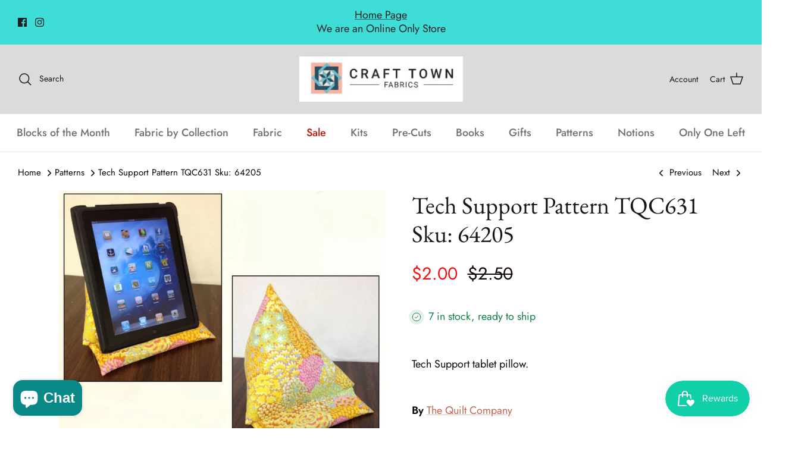

--- FILE ---
content_type: text/html; charset=utf-8
request_url: https://crafttownfabrics.com/collections/patterns/products/tech-support-pattern-tqc631-sku-64205
body_size: 32753
content:
<!DOCTYPE html><html lang="en" dir="ltr">
<head>
  <!-- Symmetry 5.5.1 -->

  <link rel="preload" href="//crafttownfabrics.com/cdn/shop/t/15/assets/styles.css?v=41997247343760680131764703665" as="style">
  <meta charset="utf-8" />
<meta name="viewport" content="width=device-width,initial-scale=1.0" />
<meta http-equiv="X-UA-Compatible" content="IE=edge">

<link rel="preconnect" href="https://cdn.shopify.com" crossorigin>
<link rel="preconnect" href="https://fonts.shopify.com" crossorigin>
<link rel="preconnect" href="https://monorail-edge.shopifysvc.com"><link rel="preload" as="font" href="//crafttownfabrics.com/cdn/fonts/jost/jost_n4.d47a1b6347ce4a4c9f437608011273009d91f2b7.woff2" type="font/woff2" crossorigin><link rel="preload" as="font" href="//crafttownfabrics.com/cdn/fonts/jost/jost_n7.921dc18c13fa0b0c94c5e2517ffe06139c3615a3.woff2" type="font/woff2" crossorigin><link rel="preload" as="font" href="//crafttownfabrics.com/cdn/fonts/jost/jost_i4.b690098389649750ada222b9763d55796c5283a5.woff2" type="font/woff2" crossorigin><link rel="preload" as="font" href="//crafttownfabrics.com/cdn/fonts/jost/jost_i7.d8201b854e41e19d7ed9b1a31fe4fe71deea6d3f.woff2" type="font/woff2" crossorigin><link rel="preload" as="font" href="//crafttownfabrics.com/cdn/fonts/jost/jost_n5.7c8497861ffd15f4e1284cd221f14658b0e95d61.woff2" type="font/woff2" crossorigin><link rel="preload" as="font" href="//crafttownfabrics.com/cdn/fonts/ebgaramond/ebgaramond_n4.f03b4ad40330b0ec2af5bb96f169ce0df8a12bc0.woff2" type="font/woff2" crossorigin><link rel="preload" as="font" href="//crafttownfabrics.com/cdn/fonts/jost/jost_n4.d47a1b6347ce4a4c9f437608011273009d91f2b7.woff2" type="font/woff2" crossorigin><link rel="preload" href="//crafttownfabrics.com/cdn/shop/t/15/assets/vendor.min.js?v=11589511144441591071665167373" as="script">
<link rel="preload" href="//crafttownfabrics.com/cdn/shop/t/15/assets/theme.js?v=172761886286336948161665167373" as="script"><link rel="canonical" href="https://crafttownfabrics.com/products/tech-support-pattern-tqc631-sku-64205" /><meta name="description" content="Tech Support tablet pillow.">

  <title>
    Tech Support Pattern TQC631 Sku: 64205 &ndash; CraftTownFabrics
  </title>

  <meta property="og:site_name" content="CraftTownFabrics">
<meta property="og:url" content="https://crafttownfabrics.com/products/tech-support-pattern-tqc631-sku-64205">
<meta property="og:title" content="Tech Support Pattern TQC631 Sku: 64205">
<meta property="og:type" content="product">
<meta property="og:description" content="Tech Support tablet pillow."><meta property="og:image" content="http://crafttownfabrics.com/cdn/shop/products/TQC631_1200x1200.jpg?v=1658945588">
  <meta property="og:image:secure_url" content="https://crafttownfabrics.com/cdn/shop/products/TQC631_1200x1200.jpg?v=1658945588">
  <meta property="og:image:width" content="1500">
  <meta property="og:image:height" content="1261"><meta property="og:price:amount" content="2.00">
  <meta property="og:price:currency" content="USD"><meta name="twitter:card" content="summary_large_image">
<meta name="twitter:title" content="Tech Support Pattern TQC631 Sku: 64205">
<meta name="twitter:description" content="Tech Support tablet pillow.">


  <link href="//crafttownfabrics.com/cdn/shop/t/15/assets/styles.css?v=41997247343760680131764703665" rel="stylesheet" type="text/css" media="all" />

  <script>
    window.theme = window.theme || {};
    theme.money_format_with_product_code_preference = "${{amount}}";
    theme.money_format_with_cart_code_preference = "${{amount}}";
    theme.money_format = "${{amount}}";
    theme.strings = {
      previous: "Previous",
      next: "Next",
      addressError: "Error looking up that address",
      addressNoResults: "No results for that address",
      addressQueryLimit: "You have exceeded the Google API usage limit. Consider upgrading to a \u003ca href=\"https:\/\/developers.google.com\/maps\/premium\/usage-limits\"\u003ePremium Plan\u003c\/a\u003e.",
      authError: "There was a problem authenticating your Google Maps API Key.",
      icon_labels_left: "Left",
      icon_labels_right: "Right",
      icon_labels_down: "Down",
      icon_labels_close: "Close",
      icon_labels_plus: "Plus",
      cart_terms_confirmation: "You must agree to the terms and conditions before continuing.",
      products_listing_from: "From",
      layout_live_search_see_all: "See all results",
      products_product_add_to_cart: "Add to Cart",
      products_variant_no_stock: "Sold out",
      products_variant_non_existent: "Unavailable",
      products_product_pick_a: "Pick a",
      general_navigation_menu_toggle_aria_label: "Toggle menu",
      general_accessibility_labels_close: "Close",
      products_product_adding_to_cart: "Adding",
      products_product_added_to_cart: "Added to cart",
      general_quick_search_pages: "Pages",
      general_quick_search_no_results: "Sorry, we couldn\u0026#39;t find any results",
      collections_general_see_all_subcollections: "See all..."
    };
    theme.routes = {
      cart_url: '/cart',
      cart_add_url: '/cart/add.js',
      cart_change_url: '/cart/change',
      predictive_search_url: '/search/suggest'
    };
    theme.settings = {
      cart_type: "drawer",
      quickbuy_style: "button",
      avoid_orphans: true
    };
    document.documentElement.classList.add('js');
  </script><script>window.performance && window.performance.mark && window.performance.mark('shopify.content_for_header.start');</script><meta name="facebook-domain-verification" content="auvtzut39vumv6m8l5sumkakosr29p">
<meta id="shopify-digital-wallet" name="shopify-digital-wallet" content="/61088432304/digital_wallets/dialog">
<meta name="shopify-checkout-api-token" content="35f4c92ca883230f6b117d3e0958840e">
<meta id="in-context-paypal-metadata" data-shop-id="61088432304" data-venmo-supported="false" data-environment="production" data-locale="en_US" data-paypal-v4="true" data-currency="USD">
<link rel="alternate" type="application/json+oembed" href="https://crafttownfabrics.com/products/tech-support-pattern-tqc631-sku-64205.oembed">
<script async="async" src="/checkouts/internal/preloads.js?locale=en-US"></script>
<link rel="preconnect" href="https://shop.app" crossorigin="anonymous">
<script async="async" src="https://shop.app/checkouts/internal/preloads.js?locale=en-US&shop_id=61088432304" crossorigin="anonymous"></script>
<script id="apple-pay-shop-capabilities" type="application/json">{"shopId":61088432304,"countryCode":"US","currencyCode":"USD","merchantCapabilities":["supports3DS"],"merchantId":"gid:\/\/shopify\/Shop\/61088432304","merchantName":"CraftTownFabrics","requiredBillingContactFields":["postalAddress","email"],"requiredShippingContactFields":["postalAddress","email"],"shippingType":"shipping","supportedNetworks":["visa","masterCard","amex","discover","elo","jcb"],"total":{"type":"pending","label":"CraftTownFabrics","amount":"1.00"},"shopifyPaymentsEnabled":true,"supportsSubscriptions":true}</script>
<script id="shopify-features" type="application/json">{"accessToken":"35f4c92ca883230f6b117d3e0958840e","betas":["rich-media-storefront-analytics"],"domain":"crafttownfabrics.com","predictiveSearch":true,"shopId":61088432304,"locale":"en"}</script>
<script>var Shopify = Shopify || {};
Shopify.shop = "crafttownfabrics.myshopify.com";
Shopify.locale = "en";
Shopify.currency = {"active":"USD","rate":"1.0"};
Shopify.country = "US";
Shopify.theme = {"name":"[FSA]-Copy Symmetry-updated","id":131867345072,"schema_name":"Symmetry","schema_version":"5.5.1","theme_store_id":null,"role":"main"};
Shopify.theme.handle = "null";
Shopify.theme.style = {"id":null,"handle":null};
Shopify.cdnHost = "crafttownfabrics.com/cdn";
Shopify.routes = Shopify.routes || {};
Shopify.routes.root = "/";</script>
<script type="module">!function(o){(o.Shopify=o.Shopify||{}).modules=!0}(window);</script>
<script>!function(o){function n(){var o=[];function n(){o.push(Array.prototype.slice.apply(arguments))}return n.q=o,n}var t=o.Shopify=o.Shopify||{};t.loadFeatures=n(),t.autoloadFeatures=n()}(window);</script>
<script>
  window.ShopifyPay = window.ShopifyPay || {};
  window.ShopifyPay.apiHost = "shop.app\/pay";
  window.ShopifyPay.redirectState = null;
</script>
<script id="shop-js-analytics" type="application/json">{"pageType":"product"}</script>
<script defer="defer" async type="module" src="//crafttownfabrics.com/cdn/shopifycloud/shop-js/modules/v2/client.init-shop-cart-sync_WVOgQShq.en.esm.js"></script>
<script defer="defer" async type="module" src="//crafttownfabrics.com/cdn/shopifycloud/shop-js/modules/v2/chunk.common_C_13GLB1.esm.js"></script>
<script defer="defer" async type="module" src="//crafttownfabrics.com/cdn/shopifycloud/shop-js/modules/v2/chunk.modal_CLfMGd0m.esm.js"></script>
<script type="module">
  await import("//crafttownfabrics.com/cdn/shopifycloud/shop-js/modules/v2/client.init-shop-cart-sync_WVOgQShq.en.esm.js");
await import("//crafttownfabrics.com/cdn/shopifycloud/shop-js/modules/v2/chunk.common_C_13GLB1.esm.js");
await import("//crafttownfabrics.com/cdn/shopifycloud/shop-js/modules/v2/chunk.modal_CLfMGd0m.esm.js");

  window.Shopify.SignInWithShop?.initShopCartSync?.({"fedCMEnabled":true,"windoidEnabled":true});

</script>
<script defer="defer" async type="module" src="//crafttownfabrics.com/cdn/shopifycloud/shop-js/modules/v2/client.payment-terms_BWmiNN46.en.esm.js"></script>
<script defer="defer" async type="module" src="//crafttownfabrics.com/cdn/shopifycloud/shop-js/modules/v2/chunk.common_C_13GLB1.esm.js"></script>
<script defer="defer" async type="module" src="//crafttownfabrics.com/cdn/shopifycloud/shop-js/modules/v2/chunk.modal_CLfMGd0m.esm.js"></script>
<script type="module">
  await import("//crafttownfabrics.com/cdn/shopifycloud/shop-js/modules/v2/client.payment-terms_BWmiNN46.en.esm.js");
await import("//crafttownfabrics.com/cdn/shopifycloud/shop-js/modules/v2/chunk.common_C_13GLB1.esm.js");
await import("//crafttownfabrics.com/cdn/shopifycloud/shop-js/modules/v2/chunk.modal_CLfMGd0m.esm.js");

  
</script>
<script>
  window.Shopify = window.Shopify || {};
  if (!window.Shopify.featureAssets) window.Shopify.featureAssets = {};
  window.Shopify.featureAssets['shop-js'] = {"shop-cart-sync":["modules/v2/client.shop-cart-sync_DuR37GeY.en.esm.js","modules/v2/chunk.common_C_13GLB1.esm.js","modules/v2/chunk.modal_CLfMGd0m.esm.js"],"init-fed-cm":["modules/v2/client.init-fed-cm_BucUoe6W.en.esm.js","modules/v2/chunk.common_C_13GLB1.esm.js","modules/v2/chunk.modal_CLfMGd0m.esm.js"],"shop-toast-manager":["modules/v2/client.shop-toast-manager_B0JfrpKj.en.esm.js","modules/v2/chunk.common_C_13GLB1.esm.js","modules/v2/chunk.modal_CLfMGd0m.esm.js"],"init-shop-cart-sync":["modules/v2/client.init-shop-cart-sync_WVOgQShq.en.esm.js","modules/v2/chunk.common_C_13GLB1.esm.js","modules/v2/chunk.modal_CLfMGd0m.esm.js"],"shop-button":["modules/v2/client.shop-button_B_U3bv27.en.esm.js","modules/v2/chunk.common_C_13GLB1.esm.js","modules/v2/chunk.modal_CLfMGd0m.esm.js"],"init-windoid":["modules/v2/client.init-windoid_DuP9q_di.en.esm.js","modules/v2/chunk.common_C_13GLB1.esm.js","modules/v2/chunk.modal_CLfMGd0m.esm.js"],"shop-cash-offers":["modules/v2/client.shop-cash-offers_BmULhtno.en.esm.js","modules/v2/chunk.common_C_13GLB1.esm.js","modules/v2/chunk.modal_CLfMGd0m.esm.js"],"pay-button":["modules/v2/client.pay-button_CrPSEbOK.en.esm.js","modules/v2/chunk.common_C_13GLB1.esm.js","modules/v2/chunk.modal_CLfMGd0m.esm.js"],"init-customer-accounts":["modules/v2/client.init-customer-accounts_jNk9cPYQ.en.esm.js","modules/v2/client.shop-login-button_DJ5ldayH.en.esm.js","modules/v2/chunk.common_C_13GLB1.esm.js","modules/v2/chunk.modal_CLfMGd0m.esm.js"],"avatar":["modules/v2/client.avatar_BTnouDA3.en.esm.js"],"checkout-modal":["modules/v2/client.checkout-modal_pBPyh9w8.en.esm.js","modules/v2/chunk.common_C_13GLB1.esm.js","modules/v2/chunk.modal_CLfMGd0m.esm.js"],"init-shop-for-new-customer-accounts":["modules/v2/client.init-shop-for-new-customer-accounts_BUoCy7a5.en.esm.js","modules/v2/client.shop-login-button_DJ5ldayH.en.esm.js","modules/v2/chunk.common_C_13GLB1.esm.js","modules/v2/chunk.modal_CLfMGd0m.esm.js"],"init-customer-accounts-sign-up":["modules/v2/client.init-customer-accounts-sign-up_CnczCz9H.en.esm.js","modules/v2/client.shop-login-button_DJ5ldayH.en.esm.js","modules/v2/chunk.common_C_13GLB1.esm.js","modules/v2/chunk.modal_CLfMGd0m.esm.js"],"init-shop-email-lookup-coordinator":["modules/v2/client.init-shop-email-lookup-coordinator_CzjY5t9o.en.esm.js","modules/v2/chunk.common_C_13GLB1.esm.js","modules/v2/chunk.modal_CLfMGd0m.esm.js"],"shop-follow-button":["modules/v2/client.shop-follow-button_CsYC63q7.en.esm.js","modules/v2/chunk.common_C_13GLB1.esm.js","modules/v2/chunk.modal_CLfMGd0m.esm.js"],"shop-login-button":["modules/v2/client.shop-login-button_DJ5ldayH.en.esm.js","modules/v2/chunk.common_C_13GLB1.esm.js","modules/v2/chunk.modal_CLfMGd0m.esm.js"],"shop-login":["modules/v2/client.shop-login_B9ccPdmx.en.esm.js","modules/v2/chunk.common_C_13GLB1.esm.js","modules/v2/chunk.modal_CLfMGd0m.esm.js"],"lead-capture":["modules/v2/client.lead-capture_D0K_KgYb.en.esm.js","modules/v2/chunk.common_C_13GLB1.esm.js","modules/v2/chunk.modal_CLfMGd0m.esm.js"],"payment-terms":["modules/v2/client.payment-terms_BWmiNN46.en.esm.js","modules/v2/chunk.common_C_13GLB1.esm.js","modules/v2/chunk.modal_CLfMGd0m.esm.js"]};
</script>
<script>(function() {
  var isLoaded = false;
  function asyncLoad() {
    if (isLoaded) return;
    isLoaded = true;
    var urls = ["https:\/\/cdn-app.sealsubscriptions.com\/shopify\/public\/js\/sealsubscriptions.js?shop=crafttownfabrics.myshopify.com","https:\/\/js.smile.io\/v1\/smile-shopify.js?shop=crafttownfabrics.myshopify.com"];
    for (var i = 0; i < urls.length; i++) {
      var s = document.createElement('script');
      s.type = 'text/javascript';
      s.async = true;
      s.src = urls[i];
      var x = document.getElementsByTagName('script')[0];
      x.parentNode.insertBefore(s, x);
    }
  };
  if(window.attachEvent) {
    window.attachEvent('onload', asyncLoad);
  } else {
    window.addEventListener('load', asyncLoad, false);
  }
})();</script>
<script id="__st">var __st={"a":61088432304,"offset":-18000,"reqid":"05834199-1aa3-4819-8b40-3be46415d468-1769618219","pageurl":"crafttownfabrics.com\/collections\/patterns\/products\/tech-support-pattern-tqc631-sku-64205","u":"3aa6a00df450","p":"product","rtyp":"product","rid":7055035302064};</script>
<script>window.ShopifyPaypalV4VisibilityTracking = true;</script>
<script id="captcha-bootstrap">!function(){'use strict';const t='contact',e='account',n='new_comment',o=[[t,t],['blogs',n],['comments',n],[t,'customer']],c=[[e,'customer_login'],[e,'guest_login'],[e,'recover_customer_password'],[e,'create_customer']],r=t=>t.map((([t,e])=>`form[action*='/${t}']:not([data-nocaptcha='true']) input[name='form_type'][value='${e}']`)).join(','),a=t=>()=>t?[...document.querySelectorAll(t)].map((t=>t.form)):[];function s(){const t=[...o],e=r(t);return a(e)}const i='password',u='form_key',d=['recaptcha-v3-token','g-recaptcha-response','h-captcha-response',i],f=()=>{try{return window.sessionStorage}catch{return}},m='__shopify_v',_=t=>t.elements[u];function p(t,e,n=!1){try{const o=window.sessionStorage,c=JSON.parse(o.getItem(e)),{data:r}=function(t){const{data:e,action:n}=t;return t[m]||n?{data:e,action:n}:{data:t,action:n}}(c);for(const[e,n]of Object.entries(r))t.elements[e]&&(t.elements[e].value=n);n&&o.removeItem(e)}catch(o){console.error('form repopulation failed',{error:o})}}const l='form_type',E='cptcha';function T(t){t.dataset[E]=!0}const w=window,h=w.document,L='Shopify',v='ce_forms',y='captcha';let A=!1;((t,e)=>{const n=(g='f06e6c50-85a8-45c8-87d0-21a2b65856fe',I='https://cdn.shopify.com/shopifycloud/storefront-forms-hcaptcha/ce_storefront_forms_captcha_hcaptcha.v1.5.2.iife.js',D={infoText:'Protected by hCaptcha',privacyText:'Privacy',termsText:'Terms'},(t,e,n)=>{const o=w[L][v],c=o.bindForm;if(c)return c(t,g,e,D).then(n);var r;o.q.push([[t,g,e,D],n]),r=I,A||(h.body.append(Object.assign(h.createElement('script'),{id:'captcha-provider',async:!0,src:r})),A=!0)});var g,I,D;w[L]=w[L]||{},w[L][v]=w[L][v]||{},w[L][v].q=[],w[L][y]=w[L][y]||{},w[L][y].protect=function(t,e){n(t,void 0,e),T(t)},Object.freeze(w[L][y]),function(t,e,n,w,h,L){const[v,y,A,g]=function(t,e,n){const i=e?o:[],u=t?c:[],d=[...i,...u],f=r(d),m=r(i),_=r(d.filter((([t,e])=>n.includes(e))));return[a(f),a(m),a(_),s()]}(w,h,L),I=t=>{const e=t.target;return e instanceof HTMLFormElement?e:e&&e.form},D=t=>v().includes(t);t.addEventListener('submit',(t=>{const e=I(t);if(!e)return;const n=D(e)&&!e.dataset.hcaptchaBound&&!e.dataset.recaptchaBound,o=_(e),c=g().includes(e)&&(!o||!o.value);(n||c)&&t.preventDefault(),c&&!n&&(function(t){try{if(!f())return;!function(t){const e=f();if(!e)return;const n=_(t);if(!n)return;const o=n.value;o&&e.removeItem(o)}(t);const e=Array.from(Array(32),(()=>Math.random().toString(36)[2])).join('');!function(t,e){_(t)||t.append(Object.assign(document.createElement('input'),{type:'hidden',name:u})),t.elements[u].value=e}(t,e),function(t,e){const n=f();if(!n)return;const o=[...t.querySelectorAll(`input[type='${i}']`)].map((({name:t})=>t)),c=[...d,...o],r={};for(const[a,s]of new FormData(t).entries())c.includes(a)||(r[a]=s);n.setItem(e,JSON.stringify({[m]:1,action:t.action,data:r}))}(t,e)}catch(e){console.error('failed to persist form',e)}}(e),e.submit())}));const S=(t,e)=>{t&&!t.dataset[E]&&(n(t,e.some((e=>e===t))),T(t))};for(const o of['focusin','change'])t.addEventListener(o,(t=>{const e=I(t);D(e)&&S(e,y())}));const B=e.get('form_key'),M=e.get(l),P=B&&M;t.addEventListener('DOMContentLoaded',(()=>{const t=y();if(P)for(const e of t)e.elements[l].value===M&&p(e,B);[...new Set([...A(),...v().filter((t=>'true'===t.dataset.shopifyCaptcha))])].forEach((e=>S(e,t)))}))}(h,new URLSearchParams(w.location.search),n,t,e,['guest_login'])})(!0,!0)}();</script>
<script integrity="sha256-4kQ18oKyAcykRKYeNunJcIwy7WH5gtpwJnB7kiuLZ1E=" data-source-attribution="shopify.loadfeatures" defer="defer" src="//crafttownfabrics.com/cdn/shopifycloud/storefront/assets/storefront/load_feature-a0a9edcb.js" crossorigin="anonymous"></script>
<script crossorigin="anonymous" defer="defer" src="//crafttownfabrics.com/cdn/shopifycloud/storefront/assets/shopify_pay/storefront-65b4c6d7.js?v=20250812"></script>
<script data-source-attribution="shopify.dynamic_checkout.dynamic.init">var Shopify=Shopify||{};Shopify.PaymentButton=Shopify.PaymentButton||{isStorefrontPortableWallets:!0,init:function(){window.Shopify.PaymentButton.init=function(){};var t=document.createElement("script");t.src="https://crafttownfabrics.com/cdn/shopifycloud/portable-wallets/latest/portable-wallets.en.js",t.type="module",document.head.appendChild(t)}};
</script>
<script data-source-attribution="shopify.dynamic_checkout.buyer_consent">
  function portableWalletsHideBuyerConsent(e){var t=document.getElementById("shopify-buyer-consent"),n=document.getElementById("shopify-subscription-policy-button");t&&n&&(t.classList.add("hidden"),t.setAttribute("aria-hidden","true"),n.removeEventListener("click",e))}function portableWalletsShowBuyerConsent(e){var t=document.getElementById("shopify-buyer-consent"),n=document.getElementById("shopify-subscription-policy-button");t&&n&&(t.classList.remove("hidden"),t.removeAttribute("aria-hidden"),n.addEventListener("click",e))}window.Shopify?.PaymentButton&&(window.Shopify.PaymentButton.hideBuyerConsent=portableWalletsHideBuyerConsent,window.Shopify.PaymentButton.showBuyerConsent=portableWalletsShowBuyerConsent);
</script>
<script data-source-attribution="shopify.dynamic_checkout.cart.bootstrap">document.addEventListener("DOMContentLoaded",(function(){function t(){return document.querySelector("shopify-accelerated-checkout-cart, shopify-accelerated-checkout")}if(t())Shopify.PaymentButton.init();else{new MutationObserver((function(e,n){t()&&(Shopify.PaymentButton.init(),n.disconnect())})).observe(document.body,{childList:!0,subtree:!0})}}));
</script>
<link id="shopify-accelerated-checkout-styles" rel="stylesheet" media="screen" href="https://crafttownfabrics.com/cdn/shopifycloud/portable-wallets/latest/accelerated-checkout-backwards-compat.css" crossorigin="anonymous">
<style id="shopify-accelerated-checkout-cart">
        #shopify-buyer-consent {
  margin-top: 1em;
  display: inline-block;
  width: 100%;
}

#shopify-buyer-consent.hidden {
  display: none;
}

#shopify-subscription-policy-button {
  background: none;
  border: none;
  padding: 0;
  text-decoration: underline;
  font-size: inherit;
  cursor: pointer;
}

#shopify-subscription-policy-button::before {
  box-shadow: none;
}

      </style>
<script id="sections-script" data-sections="product-recommendations" defer="defer" src="//crafttownfabrics.com/cdn/shop/t/15/compiled_assets/scripts.js?v=3653"></script>
<script>window.performance && window.performance.mark && window.performance.mark('shopify.content_for_header.end');</script>




<script>
  var fqa = {"product":{"Yardage":{"unit":"yd","multiplier":4,"multi":4,"divider":0.25,"minimum":1,"min":1,"property":"Cut Length","unit_per_short":"\/yd","unit_per_long":"per yard","unit_name":"yard","strings":{"unit_singular":"Yard","unit_plural":"Yards","separator_less_then_one":" of a ","separator_more_then_one":" Continuous "}},"SaleYardage":{"unit":"yd","multiplier":4,"multi":4,"divider":0.25,"minimum":2,"min":2,"property":"Cut Length","unit_per_short":"\/yd","unit_per_long":"per yard","unit_name":"yard","strings":{"unit_singular":"Yard","unit_plural":"Yards","separator_less_then_one":" of a ","separator_more_then_one":" Continuous "}}},"strings":{"separator_less_then_one":" of a ","separator_more_then_one":" Continuous ","unit_singular":"Yard","unit_plural":"Yards"}};
  var cartJson = {"note":null,"attributes":{},"original_total_price":0,"total_price":0,"total_discount":0,"total_weight":0.0,"item_count":0,"items":[],"requires_shipping":false,"currency":"USD","items_subtotal_price":0,"cart_level_discount_applications":[],"checkout_charge_amount":0};
  var themeName = "Symmetry";
</script>


<script src="https://cdn.fabricshop.app/v2.1.1/FabricShop.js?shop=crafttownfabrics.myshopify.com" crossorigin="anonymous" defer></script>




<style>

/* Button Childern CSS to fix events */
[data-fsa-add-to-cart] > *,
button[name=checkout] > *,
input[name=checkout] > *,
button[name=update] > *,
input[name=update]  > * {
  pointer-events: none;
}

button[data-fsa-minus-cart],
button[data-fsa-plus-cart],
button[data-fsa-minus],
button[data-fsa-plus] {
  box-sizing: inherit;
  border-width: 0;
  border-style: solid;
  border-color: #e2e8f0;
  font-family: inherit;
  margin: 0;
  overflow: visible;
  text-transform: none;
  -webkit-appearance: button;
  background: transparent;
  cursor: pointer;
  line-height: inherit;
  background-color: #e2e8f0;
  font-weight: 700;
  padding-top: 0.25rem;
  padding-bottom: 0.25rem;
  padding-left: 0.75rem;
  padding-right: 0.75rem;
  color: #2d3748;
  font-size: 1.125rem;
}

button[data-fsa-plus-cart],
button[data-fsa-plus] {
  border-top-right-radius: 0.25rem;
  border-bottom-right-radius: 0.25rem;
}

button[data-fsa-minus-cart],
button[data-fsa-minus] {
  border-top-left-radius: 0.25rem;
  border-bottom-left-radius: 0.25rem;
}

button[data-fsa-minus-cart]:not([disabled]):hover,
button[data-fsa-plus-cart]:not([disabled]):hover,
button[data-fsa-minus]:not([disabled]):hover,
button[data-fsa-plus]:not([disabled]):hover {
  background-color: #cbd5e0;
}

button[data-fsa-minus-cart]:focus,
button[data-fsa-plus-cart]:focus,
button[data-fsa-minus]:focus,
button[data-fsa-plus]:focus {
  outline: 1px dotted;
  outline: 5px auto -webkit-focus-ring-color;
}

button[data-fsa-minus-cart]:disabled,
button[data-fsa-plus-cart]:disabled,
button[data-fsa-minus]:disabled,
button[data-fsa-plus]:disabled {
  cursor: not-allowed;
}

input[data-fsa-input-cart],
input[data-fsa-input] {
  box-sizing: inherit;
  border-width: 0;
  border-style: solid;
  border-color: #e2e8f0;
  font-family: inherit;
  font-size: 16px;
  margin: 0;
  overflow: visible;
  padding: 0;
  line-height: inherit;
  color: #333;
  text-align: center;
  width: 3rem;
}

div[data-fsa-container-cart],
div[data-fsa-container-product] {
  font-family: -apple-system, BlinkMacSystemFont, "Segoe UI", Roboto,
    "Helvetica Neue", Arial, "Noto Sans", sans-serif, "Apple Color Emoji",
    "Segoe UI Emoji", "Segoe UI Symbol", "Noto Color Emoji";
  line-height: 1.5;
  box-sizing: inherit;
  border-width: 0;
  border-style: solid;
  border-color: #e2e8f0;
  display: inline-flex;
}

/* Additional styles */
input[data-fsa-input-cart],
input[data-fsa-input] {
  display: inline-block;
  background-color: white;
  border-radius: 0;
  min-height: 0;
}

/* Custom CSS */


/* Units */


[data-fsa-unit-long-type="Yardage"]:after {
  content: "per yard";
}

[data-fsa-unit-short-type="Yardage"]:after {
  content: "/yd";
}


[data-fsa-unit-long-type="SaleYardage"]:after {
  content: "per yard";
}

[data-fsa-unit-short-type="SaleYardage"]:after {
  content: "/yd";
}

</style>




<script src="https://cdn.shopify.com/extensions/e8878072-2f6b-4e89-8082-94b04320908d/inbox-1254/assets/inbox-chat-loader.js" type="text/javascript" defer="defer"></script>
<link href="https://monorail-edge.shopifysvc.com" rel="dns-prefetch">
<script>(function(){if ("sendBeacon" in navigator && "performance" in window) {try {var session_token_from_headers = performance.getEntriesByType('navigation')[0].serverTiming.find(x => x.name == '_s').description;} catch {var session_token_from_headers = undefined;}var session_cookie_matches = document.cookie.match(/_shopify_s=([^;]*)/);var session_token_from_cookie = session_cookie_matches && session_cookie_matches.length === 2 ? session_cookie_matches[1] : "";var session_token = session_token_from_headers || session_token_from_cookie || "";function handle_abandonment_event(e) {var entries = performance.getEntries().filter(function(entry) {return /monorail-edge.shopifysvc.com/.test(entry.name);});if (!window.abandonment_tracked && entries.length === 0) {window.abandonment_tracked = true;var currentMs = Date.now();var navigation_start = performance.timing.navigationStart;var payload = {shop_id: 61088432304,url: window.location.href,navigation_start,duration: currentMs - navigation_start,session_token,page_type: "product"};window.navigator.sendBeacon("https://monorail-edge.shopifysvc.com/v1/produce", JSON.stringify({schema_id: "online_store_buyer_site_abandonment/1.1",payload: payload,metadata: {event_created_at_ms: currentMs,event_sent_at_ms: currentMs}}));}}window.addEventListener('pagehide', handle_abandonment_event);}}());</script>
<script id="web-pixels-manager-setup">(function e(e,d,r,n,o){if(void 0===o&&(o={}),!Boolean(null===(a=null===(i=window.Shopify)||void 0===i?void 0:i.analytics)||void 0===a?void 0:a.replayQueue)){var i,a;window.Shopify=window.Shopify||{};var t=window.Shopify;t.analytics=t.analytics||{};var s=t.analytics;s.replayQueue=[],s.publish=function(e,d,r){return s.replayQueue.push([e,d,r]),!0};try{self.performance.mark("wpm:start")}catch(e){}var l=function(){var e={modern:/Edge?\/(1{2}[4-9]|1[2-9]\d|[2-9]\d{2}|\d{4,})\.\d+(\.\d+|)|Firefox\/(1{2}[4-9]|1[2-9]\d|[2-9]\d{2}|\d{4,})\.\d+(\.\d+|)|Chrom(ium|e)\/(9{2}|\d{3,})\.\d+(\.\d+|)|(Maci|X1{2}).+ Version\/(15\.\d+|(1[6-9]|[2-9]\d|\d{3,})\.\d+)([,.]\d+|)( \(\w+\)|)( Mobile\/\w+|) Safari\/|Chrome.+OPR\/(9{2}|\d{3,})\.\d+\.\d+|(CPU[ +]OS|iPhone[ +]OS|CPU[ +]iPhone|CPU IPhone OS|CPU iPad OS)[ +]+(15[._]\d+|(1[6-9]|[2-9]\d|\d{3,})[._]\d+)([._]\d+|)|Android:?[ /-](13[3-9]|1[4-9]\d|[2-9]\d{2}|\d{4,})(\.\d+|)(\.\d+|)|Android.+Firefox\/(13[5-9]|1[4-9]\d|[2-9]\d{2}|\d{4,})\.\d+(\.\d+|)|Android.+Chrom(ium|e)\/(13[3-9]|1[4-9]\d|[2-9]\d{2}|\d{4,})\.\d+(\.\d+|)|SamsungBrowser\/([2-9]\d|\d{3,})\.\d+/,legacy:/Edge?\/(1[6-9]|[2-9]\d|\d{3,})\.\d+(\.\d+|)|Firefox\/(5[4-9]|[6-9]\d|\d{3,})\.\d+(\.\d+|)|Chrom(ium|e)\/(5[1-9]|[6-9]\d|\d{3,})\.\d+(\.\d+|)([\d.]+$|.*Safari\/(?![\d.]+ Edge\/[\d.]+$))|(Maci|X1{2}).+ Version\/(10\.\d+|(1[1-9]|[2-9]\d|\d{3,})\.\d+)([,.]\d+|)( \(\w+\)|)( Mobile\/\w+|) Safari\/|Chrome.+OPR\/(3[89]|[4-9]\d|\d{3,})\.\d+\.\d+|(CPU[ +]OS|iPhone[ +]OS|CPU[ +]iPhone|CPU IPhone OS|CPU iPad OS)[ +]+(10[._]\d+|(1[1-9]|[2-9]\d|\d{3,})[._]\d+)([._]\d+|)|Android:?[ /-](13[3-9]|1[4-9]\d|[2-9]\d{2}|\d{4,})(\.\d+|)(\.\d+|)|Mobile Safari.+OPR\/([89]\d|\d{3,})\.\d+\.\d+|Android.+Firefox\/(13[5-9]|1[4-9]\d|[2-9]\d{2}|\d{4,})\.\d+(\.\d+|)|Android.+Chrom(ium|e)\/(13[3-9]|1[4-9]\d|[2-9]\d{2}|\d{4,})\.\d+(\.\d+|)|Android.+(UC? ?Browser|UCWEB|U3)[ /]?(15\.([5-9]|\d{2,})|(1[6-9]|[2-9]\d|\d{3,})\.\d+)\.\d+|SamsungBrowser\/(5\.\d+|([6-9]|\d{2,})\.\d+)|Android.+MQ{2}Browser\/(14(\.(9|\d{2,})|)|(1[5-9]|[2-9]\d|\d{3,})(\.\d+|))(\.\d+|)|K[Aa][Ii]OS\/(3\.\d+|([4-9]|\d{2,})\.\d+)(\.\d+|)/},d=e.modern,r=e.legacy,n=navigator.userAgent;return n.match(d)?"modern":n.match(r)?"legacy":"unknown"}(),u="modern"===l?"modern":"legacy",c=(null!=n?n:{modern:"",legacy:""})[u],f=function(e){return[e.baseUrl,"/wpm","/b",e.hashVersion,"modern"===e.buildTarget?"m":"l",".js"].join("")}({baseUrl:d,hashVersion:r,buildTarget:u}),m=function(e){var d=e.version,r=e.bundleTarget,n=e.surface,o=e.pageUrl,i=e.monorailEndpoint;return{emit:function(e){var a=e.status,t=e.errorMsg,s=(new Date).getTime(),l=JSON.stringify({metadata:{event_sent_at_ms:s},events:[{schema_id:"web_pixels_manager_load/3.1",payload:{version:d,bundle_target:r,page_url:o,status:a,surface:n,error_msg:t},metadata:{event_created_at_ms:s}}]});if(!i)return console&&console.warn&&console.warn("[Web Pixels Manager] No Monorail endpoint provided, skipping logging."),!1;try{return self.navigator.sendBeacon.bind(self.navigator)(i,l)}catch(e){}var u=new XMLHttpRequest;try{return u.open("POST",i,!0),u.setRequestHeader("Content-Type","text/plain"),u.send(l),!0}catch(e){return console&&console.warn&&console.warn("[Web Pixels Manager] Got an unhandled error while logging to Monorail."),!1}}}}({version:r,bundleTarget:l,surface:e.surface,pageUrl:self.location.href,monorailEndpoint:e.monorailEndpoint});try{o.browserTarget=l,function(e){var d=e.src,r=e.async,n=void 0===r||r,o=e.onload,i=e.onerror,a=e.sri,t=e.scriptDataAttributes,s=void 0===t?{}:t,l=document.createElement("script"),u=document.querySelector("head"),c=document.querySelector("body");if(l.async=n,l.src=d,a&&(l.integrity=a,l.crossOrigin="anonymous"),s)for(var f in s)if(Object.prototype.hasOwnProperty.call(s,f))try{l.dataset[f]=s[f]}catch(e){}if(o&&l.addEventListener("load",o),i&&l.addEventListener("error",i),u)u.appendChild(l);else{if(!c)throw new Error("Did not find a head or body element to append the script");c.appendChild(l)}}({src:f,async:!0,onload:function(){if(!function(){var e,d;return Boolean(null===(d=null===(e=window.Shopify)||void 0===e?void 0:e.analytics)||void 0===d?void 0:d.initialized)}()){var d=window.webPixelsManager.init(e)||void 0;if(d){var r=window.Shopify.analytics;r.replayQueue.forEach((function(e){var r=e[0],n=e[1],o=e[2];d.publishCustomEvent(r,n,o)})),r.replayQueue=[],r.publish=d.publishCustomEvent,r.visitor=d.visitor,r.initialized=!0}}},onerror:function(){return m.emit({status:"failed",errorMsg:"".concat(f," has failed to load")})},sri:function(e){var d=/^sha384-[A-Za-z0-9+/=]+$/;return"string"==typeof e&&d.test(e)}(c)?c:"",scriptDataAttributes:o}),m.emit({status:"loading"})}catch(e){m.emit({status:"failed",errorMsg:(null==e?void 0:e.message)||"Unknown error"})}}})({shopId: 61088432304,storefrontBaseUrl: "https://crafttownfabrics.com",extensionsBaseUrl: "https://extensions.shopifycdn.com/cdn/shopifycloud/web-pixels-manager",monorailEndpoint: "https://monorail-edge.shopifysvc.com/unstable/produce_batch",surface: "storefront-renderer",enabledBetaFlags: ["2dca8a86"],webPixelsConfigList: [{"id":"226427056","configuration":"{\"pixel_id\":\"595435792067053\",\"pixel_type\":\"facebook_pixel\",\"metaapp_system_user_token\":\"-\"}","eventPayloadVersion":"v1","runtimeContext":"OPEN","scriptVersion":"ca16bc87fe92b6042fbaa3acc2fbdaa6","type":"APP","apiClientId":2329312,"privacyPurposes":["ANALYTICS","MARKETING","SALE_OF_DATA"],"dataSharingAdjustments":{"protectedCustomerApprovalScopes":["read_customer_address","read_customer_email","read_customer_name","read_customer_personal_data","read_customer_phone"]}},{"id":"shopify-app-pixel","configuration":"{}","eventPayloadVersion":"v1","runtimeContext":"STRICT","scriptVersion":"0450","apiClientId":"shopify-pixel","type":"APP","privacyPurposes":["ANALYTICS","MARKETING"]},{"id":"shopify-custom-pixel","eventPayloadVersion":"v1","runtimeContext":"LAX","scriptVersion":"0450","apiClientId":"shopify-pixel","type":"CUSTOM","privacyPurposes":["ANALYTICS","MARKETING"]}],isMerchantRequest: false,initData: {"shop":{"name":"CraftTownFabrics","paymentSettings":{"currencyCode":"USD"},"myshopifyDomain":"crafttownfabrics.myshopify.com","countryCode":"US","storefrontUrl":"https:\/\/crafttownfabrics.com"},"customer":null,"cart":null,"checkout":null,"productVariants":[{"price":{"amount":2.0,"currencyCode":"USD"},"product":{"title":"Tech Support Pattern TQC631 Sku: 64205","vendor":"The Quilt Company","id":"7055035302064","untranslatedTitle":"Tech Support Pattern TQC631 Sku: 64205","url":"\/products\/tech-support-pattern-tqc631-sku-64205","type":"Pattern"},"id":"41440973815984","image":{"src":"\/\/crafttownfabrics.com\/cdn\/shop\/products\/TQC631.jpg?v=1658945588"},"sku":"64205","title":"Default Title","untranslatedTitle":"Default Title"}],"purchasingCompany":null},},"https://crafttownfabrics.com/cdn","fcfee988w5aeb613cpc8e4bc33m6693e112",{"modern":"","legacy":""},{"shopId":"61088432304","storefrontBaseUrl":"https:\/\/crafttownfabrics.com","extensionBaseUrl":"https:\/\/extensions.shopifycdn.com\/cdn\/shopifycloud\/web-pixels-manager","surface":"storefront-renderer","enabledBetaFlags":"[\"2dca8a86\"]","isMerchantRequest":"false","hashVersion":"fcfee988w5aeb613cpc8e4bc33m6693e112","publish":"custom","events":"[[\"page_viewed\",{}],[\"product_viewed\",{\"productVariant\":{\"price\":{\"amount\":2.0,\"currencyCode\":\"USD\"},\"product\":{\"title\":\"Tech Support Pattern TQC631 Sku: 64205\",\"vendor\":\"The Quilt Company\",\"id\":\"7055035302064\",\"untranslatedTitle\":\"Tech Support Pattern TQC631 Sku: 64205\",\"url\":\"\/products\/tech-support-pattern-tqc631-sku-64205\",\"type\":\"Pattern\"},\"id\":\"41440973815984\",\"image\":{\"src\":\"\/\/crafttownfabrics.com\/cdn\/shop\/products\/TQC631.jpg?v=1658945588\"},\"sku\":\"64205\",\"title\":\"Default Title\",\"untranslatedTitle\":\"Default Title\"}}]]"});</script><script>
  window.ShopifyAnalytics = window.ShopifyAnalytics || {};
  window.ShopifyAnalytics.meta = window.ShopifyAnalytics.meta || {};
  window.ShopifyAnalytics.meta.currency = 'USD';
  var meta = {"product":{"id":7055035302064,"gid":"gid:\/\/shopify\/Product\/7055035302064","vendor":"The Quilt Company","type":"Pattern","handle":"tech-support-pattern-tqc631-sku-64205","variants":[{"id":41440973815984,"price":200,"name":"Tech Support Pattern TQC631 Sku: 64205","public_title":null,"sku":"64205"}],"remote":false},"page":{"pageType":"product","resourceType":"product","resourceId":7055035302064,"requestId":"05834199-1aa3-4819-8b40-3be46415d468-1769618219"}};
  for (var attr in meta) {
    window.ShopifyAnalytics.meta[attr] = meta[attr];
  }
</script>
<script class="analytics">
  (function () {
    var customDocumentWrite = function(content) {
      var jquery = null;

      if (window.jQuery) {
        jquery = window.jQuery;
      } else if (window.Checkout && window.Checkout.$) {
        jquery = window.Checkout.$;
      }

      if (jquery) {
        jquery('body').append(content);
      }
    };

    var hasLoggedConversion = function(token) {
      if (token) {
        return document.cookie.indexOf('loggedConversion=' + token) !== -1;
      }
      return false;
    }

    var setCookieIfConversion = function(token) {
      if (token) {
        var twoMonthsFromNow = new Date(Date.now());
        twoMonthsFromNow.setMonth(twoMonthsFromNow.getMonth() + 2);

        document.cookie = 'loggedConversion=' + token + '; expires=' + twoMonthsFromNow;
      }
    }

    var trekkie = window.ShopifyAnalytics.lib = window.trekkie = window.trekkie || [];
    if (trekkie.integrations) {
      return;
    }
    trekkie.methods = [
      'identify',
      'page',
      'ready',
      'track',
      'trackForm',
      'trackLink'
    ];
    trekkie.factory = function(method) {
      return function() {
        var args = Array.prototype.slice.call(arguments);
        args.unshift(method);
        trekkie.push(args);
        return trekkie;
      };
    };
    for (var i = 0; i < trekkie.methods.length; i++) {
      var key = trekkie.methods[i];
      trekkie[key] = trekkie.factory(key);
    }
    trekkie.load = function(config) {
      trekkie.config = config || {};
      trekkie.config.initialDocumentCookie = document.cookie;
      var first = document.getElementsByTagName('script')[0];
      var script = document.createElement('script');
      script.type = 'text/javascript';
      script.onerror = function(e) {
        var scriptFallback = document.createElement('script');
        scriptFallback.type = 'text/javascript';
        scriptFallback.onerror = function(error) {
                var Monorail = {
      produce: function produce(monorailDomain, schemaId, payload) {
        var currentMs = new Date().getTime();
        var event = {
          schema_id: schemaId,
          payload: payload,
          metadata: {
            event_created_at_ms: currentMs,
            event_sent_at_ms: currentMs
          }
        };
        return Monorail.sendRequest("https://" + monorailDomain + "/v1/produce", JSON.stringify(event));
      },
      sendRequest: function sendRequest(endpointUrl, payload) {
        // Try the sendBeacon API
        if (window && window.navigator && typeof window.navigator.sendBeacon === 'function' && typeof window.Blob === 'function' && !Monorail.isIos12()) {
          var blobData = new window.Blob([payload], {
            type: 'text/plain'
          });

          if (window.navigator.sendBeacon(endpointUrl, blobData)) {
            return true;
          } // sendBeacon was not successful

        } // XHR beacon

        var xhr = new XMLHttpRequest();

        try {
          xhr.open('POST', endpointUrl);
          xhr.setRequestHeader('Content-Type', 'text/plain');
          xhr.send(payload);
        } catch (e) {
          console.log(e);
        }

        return false;
      },
      isIos12: function isIos12() {
        return window.navigator.userAgent.lastIndexOf('iPhone; CPU iPhone OS 12_') !== -1 || window.navigator.userAgent.lastIndexOf('iPad; CPU OS 12_') !== -1;
      }
    };
    Monorail.produce('monorail-edge.shopifysvc.com',
      'trekkie_storefront_load_errors/1.1',
      {shop_id: 61088432304,
      theme_id: 131867345072,
      app_name: "storefront",
      context_url: window.location.href,
      source_url: "//crafttownfabrics.com/cdn/s/trekkie.storefront.a804e9514e4efded663580eddd6991fcc12b5451.min.js"});

        };
        scriptFallback.async = true;
        scriptFallback.src = '//crafttownfabrics.com/cdn/s/trekkie.storefront.a804e9514e4efded663580eddd6991fcc12b5451.min.js';
        first.parentNode.insertBefore(scriptFallback, first);
      };
      script.async = true;
      script.src = '//crafttownfabrics.com/cdn/s/trekkie.storefront.a804e9514e4efded663580eddd6991fcc12b5451.min.js';
      first.parentNode.insertBefore(script, first);
    };
    trekkie.load(
      {"Trekkie":{"appName":"storefront","development":false,"defaultAttributes":{"shopId":61088432304,"isMerchantRequest":null,"themeId":131867345072,"themeCityHash":"16002309651211897971","contentLanguage":"en","currency":"USD","eventMetadataId":"43fddf10-3e31-40be-8520-e1571bd6f7ad"},"isServerSideCookieWritingEnabled":true,"monorailRegion":"shop_domain","enabledBetaFlags":["65f19447","b5387b81"]},"Session Attribution":{},"S2S":{"facebookCapiEnabled":false,"source":"trekkie-storefront-renderer","apiClientId":580111}}
    );

    var loaded = false;
    trekkie.ready(function() {
      if (loaded) return;
      loaded = true;

      window.ShopifyAnalytics.lib = window.trekkie;

      var originalDocumentWrite = document.write;
      document.write = customDocumentWrite;
      try { window.ShopifyAnalytics.merchantGoogleAnalytics.call(this); } catch(error) {};
      document.write = originalDocumentWrite;

      window.ShopifyAnalytics.lib.page(null,{"pageType":"product","resourceType":"product","resourceId":7055035302064,"requestId":"05834199-1aa3-4819-8b40-3be46415d468-1769618219","shopifyEmitted":true});

      var match = window.location.pathname.match(/checkouts\/(.+)\/(thank_you|post_purchase)/)
      var token = match? match[1]: undefined;
      if (!hasLoggedConversion(token)) {
        setCookieIfConversion(token);
        window.ShopifyAnalytics.lib.track("Viewed Product",{"currency":"USD","variantId":41440973815984,"productId":7055035302064,"productGid":"gid:\/\/shopify\/Product\/7055035302064","name":"Tech Support Pattern TQC631 Sku: 64205","price":"2.00","sku":"64205","brand":"The Quilt Company","variant":null,"category":"Pattern","nonInteraction":true,"remote":false},undefined,undefined,{"shopifyEmitted":true});
      window.ShopifyAnalytics.lib.track("monorail:\/\/trekkie_storefront_viewed_product\/1.1",{"currency":"USD","variantId":41440973815984,"productId":7055035302064,"productGid":"gid:\/\/shopify\/Product\/7055035302064","name":"Tech Support Pattern TQC631 Sku: 64205","price":"2.00","sku":"64205","brand":"The Quilt Company","variant":null,"category":"Pattern","nonInteraction":true,"remote":false,"referer":"https:\/\/crafttownfabrics.com\/collections\/patterns\/products\/tech-support-pattern-tqc631-sku-64205"});
      }
    });


        var eventsListenerScript = document.createElement('script');
        eventsListenerScript.async = true;
        eventsListenerScript.src = "//crafttownfabrics.com/cdn/shopifycloud/storefront/assets/shop_events_listener-3da45d37.js";
        document.getElementsByTagName('head')[0].appendChild(eventsListenerScript);

})();</script>
<script
  defer
  src="https://crafttownfabrics.com/cdn/shopifycloud/perf-kit/shopify-perf-kit-3.1.0.min.js"
  data-application="storefront-renderer"
  data-shop-id="61088432304"
  data-render-region="gcp-us-east1"
  data-page-type="product"
  data-theme-instance-id="131867345072"
  data-theme-name="Symmetry"
  data-theme-version="5.5.1"
  data-monorail-region="shop_domain"
  data-resource-timing-sampling-rate="10"
  data-shs="true"
  data-shs-beacon="true"
  data-shs-export-with-fetch="true"
  data-shs-logs-sample-rate="1"
  data-shs-beacon-endpoint="https://crafttownfabrics.com/api/collect"
></script>
</head>

<body class="template-product
" data-cc-animate-timeout="0"><script>
      if ('IntersectionObserver' in window) {
        document.body.classList.add("cc-animate-enabled");
      }
    </script><a class="skip-link visually-hidden" href="#content">Skip to content</a>

  <div id="shopify-section-announcement-bar" class="shopify-section section-announcement-bar">

<div id="section-id-announcement-bar" class="announcement-bar announcement-bar--with-announcement" data-section-type="announcement-bar" data-cc-animate>
    <style data-shopify>
      #section-id-announcement-bar {
        --announcement-background: #3fddd8;
        --announcement-text: #212121;
        --link-underline: rgba(33, 33, 33, 0.6);
        --announcement-font-size: 18px;
      }
    </style>

    <div class="container container--no-max">
      <div class="announcement-bar__left desktop-only">
        
          

  <div class="social-links ">
    <ul class="social-links__list">
      
      
        <li><a aria-label="Facebook" class="facebook" target="_blank" rel="noopener" href="https://www.facebook.com/crafttownfabrics/"><svg width="48px" height="48px" viewBox="0 0 48 48" version="1.1" xmlns="http://www.w3.org/2000/svg" xmlns:xlink="http://www.w3.org/1999/xlink">
    <title>Facebook</title>
    <g stroke="none" stroke-width="1" fill="none" fill-rule="evenodd">
        <g transform="translate(-325.000000, -295.000000)" fill="currentColor">
            <path d="M350.638355,343 L327.649232,343 C326.185673,343 325,341.813592 325,340.350603 L325,297.649211 C325,296.18585 326.185859,295 327.649232,295 L370.350955,295 C371.813955,295 373,296.18585 373,297.649211 L373,340.350603 C373,341.813778 371.813769,343 370.350955,343 L358.119305,343 L358.119305,324.411755 L364.358521,324.411755 L365.292755,317.167586 L358.119305,317.167586 L358.119305,312.542641 C358.119305,310.445287 358.701712,309.01601 361.70929,309.01601 L365.545311,309.014333 L365.545311,302.535091 C364.881886,302.446808 362.604784,302.24957 359.955552,302.24957 C354.424834,302.24957 350.638355,305.625526 350.638355,311.825209 L350.638355,317.167586 L344.383122,317.167586 L344.383122,324.411755 L350.638355,324.411755 L350.638355,343 L350.638355,343 Z"></path>
        </g>
    </g>
</svg></a></li>
      
      
      
      
        <li><a aria-label="Instagram" class="instagram" target="_blank" rel="noopener" href="https://www.instagram.com/crafttownfabrics/"><svg width="48px" height="48px" viewBox="0 0 48 48" version="1.1" xmlns="http://www.w3.org/2000/svg" xmlns:xlink="http://www.w3.org/1999/xlink">
    <title>Instagram</title>
    <defs></defs>
    <g stroke="none" stroke-width="1" fill="none" fill-rule="evenodd">
        <g transform="translate(-642.000000, -295.000000)" fill="currentColor">
            <path d="M666.000048,295 C659.481991,295 658.664686,295.027628 656.104831,295.144427 C653.550311,295.260939 651.805665,295.666687 650.279088,296.260017 C648.700876,296.873258 647.362454,297.693897 646.028128,299.028128 C644.693897,300.362454 643.873258,301.700876 643.260017,303.279088 C642.666687,304.805665 642.260939,306.550311 642.144427,309.104831 C642.027628,311.664686 642,312.481991 642,319.000048 C642,325.518009 642.027628,326.335314 642.144427,328.895169 C642.260939,331.449689 642.666687,333.194335 643.260017,334.720912 C643.873258,336.299124 644.693897,337.637546 646.028128,338.971872 C647.362454,340.306103 648.700876,341.126742 650.279088,341.740079 C651.805665,342.333313 653.550311,342.739061 656.104831,342.855573 C658.664686,342.972372 659.481991,343 666.000048,343 C672.518009,343 673.335314,342.972372 675.895169,342.855573 C678.449689,342.739061 680.194335,342.333313 681.720912,341.740079 C683.299124,341.126742 684.637546,340.306103 685.971872,338.971872 C687.306103,337.637546 688.126742,336.299124 688.740079,334.720912 C689.333313,333.194335 689.739061,331.449689 689.855573,328.895169 C689.972372,326.335314 690,325.518009 690,319.000048 C690,312.481991 689.972372,311.664686 689.855573,309.104831 C689.739061,306.550311 689.333313,304.805665 688.740079,303.279088 C688.126742,301.700876 687.306103,300.362454 685.971872,299.028128 C684.637546,297.693897 683.299124,296.873258 681.720912,296.260017 C680.194335,295.666687 678.449689,295.260939 675.895169,295.144427 C673.335314,295.027628 672.518009,295 666.000048,295 Z M666.000048,299.324317 C672.40826,299.324317 673.167356,299.348801 675.69806,299.464266 C678.038036,299.570966 679.308818,299.961946 680.154513,300.290621 C681.274771,300.725997 682.074262,301.246066 682.91405,302.08595 C683.753934,302.925738 684.274003,303.725229 684.709379,304.845487 C685.038054,305.691182 685.429034,306.961964 685.535734,309.30194 C685.651199,311.832644 685.675683,312.59174 685.675683,319.000048 C685.675683,325.40826 685.651199,326.167356 685.535734,328.69806 C685.429034,331.038036 685.038054,332.308818 684.709379,333.154513 C684.274003,334.274771 683.753934,335.074262 682.91405,335.91405 C682.074262,336.753934 681.274771,337.274003 680.154513,337.709379 C679.308818,338.038054 678.038036,338.429034 675.69806,338.535734 C673.167737,338.651199 672.408736,338.675683 666.000048,338.675683 C659.591264,338.675683 658.832358,338.651199 656.30194,338.535734 C653.961964,338.429034 652.691182,338.038054 651.845487,337.709379 C650.725229,337.274003 649.925738,336.753934 649.08595,335.91405 C648.246161,335.074262 647.725997,334.274771 647.290621,333.154513 C646.961946,332.308818 646.570966,331.038036 646.464266,328.69806 C646.348801,326.167356 646.324317,325.40826 646.324317,319.000048 C646.324317,312.59174 646.348801,311.832644 646.464266,309.30194 C646.570966,306.961964 646.961946,305.691182 647.290621,304.845487 C647.725997,303.725229 648.246066,302.925738 649.08595,302.08595 C649.925738,301.246066 650.725229,300.725997 651.845487,300.290621 C652.691182,299.961946 653.961964,299.570966 656.30194,299.464266 C658.832644,299.348801 659.59174,299.324317 666.000048,299.324317 Z M666.000048,306.675683 C659.193424,306.675683 653.675683,312.193424 653.675683,319.000048 C653.675683,325.806576 659.193424,331.324317 666.000048,331.324317 C672.806576,331.324317 678.324317,325.806576 678.324317,319.000048 C678.324317,312.193424 672.806576,306.675683 666.000048,306.675683 Z M666.000048,327 C661.581701,327 658,323.418299 658,319.000048 C658,314.581701 661.581701,311 666.000048,311 C670.418299,311 674,314.581701 674,319.000048 C674,323.418299 670.418299,327 666.000048,327 Z M681.691284,306.188768 C681.691284,307.779365 680.401829,309.068724 678.811232,309.068724 C677.22073,309.068724 675.931276,307.779365 675.931276,306.188768 C675.931276,304.598171 677.22073,303.308716 678.811232,303.308716 C680.401829,303.308716 681.691284,304.598171 681.691284,306.188768 Z"></path>
        </g>
    </g>
</svg></a></li>
      
      
      

      
    </ul>
  </div>


        
      </div>

      <div class="announcement-bar__middle"><div class="announcement-bar__announcements"><div class="announcement" >
                <div class="announcement__text"><p><a href="https://crafttownfabrics.com/" title="https://crafttownfabrics.com/">Home Page</a></p><p>We are an Online Only Store</p></div>
              </div><div class="announcement announcement--inactive" >
                <div class="announcement__text"><p>We are an Online only Store</p></div>
              </div><div class="announcement announcement--inactive" >
                <div class="announcement__text"><p><a href="https://crafttownfabrics.com/" title="https://crafttownfabrics.com/">Home Page</a></p></div>
              </div></div>
          <div class="announcement-bar__announcement-controller">
            <button class="announcement-button announcement-button--previous notabutton" aria-label="Previous"><svg xmlns="http://www.w3.org/2000/svg" width="24" height="24" viewBox="0 0 24 24" fill="none" stroke="currentColor" stroke-width="2" stroke-linecap="round" stroke-linejoin="round" class="feather feather-chevron-left"><title>Left</title><polyline points="15 18 9 12 15 6"></polyline></svg></button><button class="announcement-button announcement-button--next notabutton" aria-label="Next"><svg xmlns="http://www.w3.org/2000/svg" width="24" height="24" viewBox="0 0 24 24" fill="none" stroke="currentColor" stroke-width="2" stroke-linecap="round" stroke-linejoin="round" class="feather feather-chevron-right"><title>Right</title><polyline points="9 18 15 12 9 6"></polyline></svg></button>
          </div></div>

      <div class="announcement-bar__right desktop-only">
        
        
          <div class="header-disclosures">
            <form method="post" action="/localization" id="localization_form_annbar" accept-charset="UTF-8" class="selectors-form" enctype="multipart/form-data"><input type="hidden" name="form_type" value="localization" /><input type="hidden" name="utf8" value="✓" /><input type="hidden" name="_method" value="put" /><input type="hidden" name="return_to" value="/collections/patterns/products/tech-support-pattern-tqc631-sku-64205" /></form>
          </div>
        
      </div>
    </div>
  </div>
</div>
  <div id="shopify-section-header" class="shopify-section section-header"><style data-shopify>
  .logo img {
    width: 275px;
  }
  .logo-area__middle--logo-image {
    max-width: 275px;
  }
  @media (max-width: 767.98px) {
    .logo img {
      width: 130px;
    }
  }</style>
<div data-section-type="header" data-cc-animate>
  <div id="pageheader" class="pageheader pageheader--layout-inline-menu-left">
    <div class="logo-area container container--no-max">
      <div class="logo-area__left">
        <div class="logo-area__left__inner">
          <button class="button notabutton mobile-nav-toggle" aria-label="Toggle menu" aria-controls="main-nav"><svg xmlns="http://www.w3.org/2000/svg" width="24" height="24" viewBox="0 0 24 24" fill="none" stroke="currentColor" stroke-width="1.5" stroke-linecap="round" stroke-linejoin="round" class="feather feather-menu" aria-hidden="true"><line x1="3" y1="12" x2="21" y2="12"></line><line x1="3" y1="6" x2="21" y2="6"></line><line x1="3" y1="18" x2="21" y2="18"></line></svg></button>
          
            <a class="show-search-link" href="/search" aria-label="Search">
              <span class="show-search-link__icon"><svg width="24px" height="24px" viewBox="0 0 24 24" aria-hidden="true">
    <g transform="translate(3.000000, 3.000000)" stroke="currentColor" stroke-width="1.5" fill="none" fill-rule="evenodd">
        <circle cx="7.82352941" cy="7.82352941" r="7.82352941"></circle>
        <line x1="13.9705882" y1="13.9705882" x2="18.4411765" y2="18.4411765" stroke-linecap="square"></line>
    </g>
</svg></span>
              <span class="show-search-link__text">Search</span>
            </a>
          
          
            <div class="navigation navigation--left" role="navigation" aria-label="Primary navigation">
              <div class="navigation__tier-1-container">
                <ul class="navigation__tier-1">
                  
<li class="navigation__item navigation__item--with-children navigation__item--with-small-menu">
                      <a href="/" class="navigation__link" aria-haspopup="true" aria-expanded="false" aria-controls="NavigationTier2-1">Blocks of the Month</a>
                    </li>
                  
<li class="navigation__item navigation__item--with-children navigation__item--with-small-menu">
                      <a href="/" class="navigation__link" aria-haspopup="true" aria-expanded="false" aria-controls="NavigationTier2-2">Fabric by Collection</a>
                    </li>
                  
<li class="navigation__item navigation__item--with-children navigation__item--with-small-menu">
                      <a href="/" class="navigation__link" aria-haspopup="true" aria-expanded="false" aria-controls="NavigationTier2-3">Fabric</a>
                    </li>
                  
<li class="navigation__item navigation__item--with-children navigation__item--with-small-menu featured-link">
                      <a href="/" class="navigation__link" aria-haspopup="true" aria-expanded="false" aria-controls="NavigationTier2-4">Sale</a>
                    </li>
                  
<li class="navigation__item navigation__item--with-children navigation__item--with-small-menu">
                      <a href="/" class="navigation__link" aria-haspopup="true" aria-expanded="false" aria-controls="NavigationTier2-5">Kits</a>
                    </li>
                  
<li class="navigation__item navigation__item--with-children navigation__item--with-small-menu">
                      <a href="/collections/pre-cuts" class="navigation__link" aria-haspopup="true" aria-expanded="false" aria-controls="NavigationTier2-6">Pre-Cuts</a>
                    </li>
                  
<li class="navigation__item navigation__item--with-children navigation__item--with-small-menu">
                      <a href="/" class="navigation__link" aria-haspopup="true" aria-expanded="false" aria-controls="NavigationTier2-7">Books</a>
                    </li>
                  
<li class="navigation__item navigation__item--with-children navigation__item--with-small-menu">
                      <a href="/" class="navigation__link" aria-haspopup="true" aria-expanded="false" aria-controls="NavigationTier2-8">Gifts</a>
                    </li>
                  
<li class="navigation__item navigation__item--with-children navigation__item--with-small-menu">
                      <a href="/" class="navigation__link" aria-haspopup="true" aria-expanded="false" aria-controls="NavigationTier2-9">Patterns</a>
                    </li>
                  
<li class="navigation__item navigation__item--with-children navigation__item--with-small-menu">
                      <a href="/search" class="navigation__link" aria-haspopup="true" aria-expanded="false" aria-controls="NavigationTier2-10">Notions</a>
                    </li>
                  
<li class="navigation__item navigation__item--with-children navigation__item--with-small-menu">
                      <a href="/" class="navigation__link" aria-haspopup="true" aria-expanded="false" aria-controls="NavigationTier2-11">Only One Left</a>
                    </li>
                  
                </ul>
              </div>
            </div>
          
        </div>
      </div>

      <div class="logo-area__middle logo-area__middle--logo-image">
        <div class="logo-area__middle__inner">
          <div class="logo"><a class="logo__link" href="/" title="CraftTownFabrics"><img class="logo__image" src="//crafttownfabrics.com/cdn/shop/files/logo_550x.jpg?v=1657465575" alt="CraftTownFabrics" itemprop="logo" width="263" height="73" /></a></div>
        </div>
      </div>

      <div class="logo-area__right">
        <div class="logo-area__right__inner">
          
            
              <a class="header-account-link" href="/account/login" aria-label="Account">
                <span class="header-account-link__text desktop-only">Account</span>
                <span class="header-account-link__icon mobile-only"><svg width="24px" height="24px" viewBox="0 0 24 24" version="1.1" xmlns="http://www.w3.org/2000/svg" xmlns:xlink="http://www.w3.org/1999/xlink" aria-hidden="true">
  <g stroke="none" stroke-width="1" fill="none" fill-rule="evenodd">
      <path d="M12,2 C14.7614237,2 17,4.23857625 17,7 C17,9.76142375 14.7614237,12 12,12 C9.23857625,12 7,9.76142375 7,7 C7,4.23857625 9.23857625,2 12,2 Z M12,3.42857143 C10.0275545,3.42857143 8.42857143,5.02755446 8.42857143,7 C8.42857143,8.97244554 10.0275545,10.5714286 12,10.5714286 C13.2759485,10.5714286 14.4549736,9.89071815 15.0929479,8.7857143 C15.7309222,7.68071045 15.7309222,6.31928955 15.0929479,5.2142857 C14.4549736,4.10928185 13.2759485,3.42857143 12,3.42857143 Z" fill="currentColor"></path>
      <path d="M3,18.25 C3,15.763979 7.54216175,14.2499656 12.0281078,14.2499656 C16.5140539,14.2499656 21,15.7636604 21,18.25 C21,19.9075597 21,20.907554 21,21.2499827 L3,21.2499827 C3,20.9073416 3,19.9073474 3,18.25 Z" stroke="currentColor" stroke-width="1.5"></path>
      <circle stroke="currentColor" stroke-width="1.5" cx="12" cy="7" r="4.25"></circle>
  </g>
</svg></span>
              </a>
            
          
          
            <a class="show-search-link" href="/search">
              <span class="show-search-link__text">Search</span>
              <span class="show-search-link__icon"><svg width="24px" height="24px" viewBox="0 0 24 24" aria-hidden="true">
    <g transform="translate(3.000000, 3.000000)" stroke="currentColor" stroke-width="1.5" fill="none" fill-rule="evenodd">
        <circle cx="7.82352941" cy="7.82352941" r="7.82352941"></circle>
        <line x1="13.9705882" y1="13.9705882" x2="18.4411765" y2="18.4411765" stroke-linecap="square"></line>
    </g>
</svg></span>
            </a>
          
          <a href="/cart" class="cart-link">
            <span class="cart-link__label">Cart</span>
            <span class="cart-link__icon"><svg width="24px" height="24px" viewBox="0 0 24 24" aria-hidden="true">
  <g stroke="none" stroke-width="1" fill="none" fill-rule="evenodd">
    <polygon stroke="currentColor" stroke-width="1.5" points="2 9.25 22 9.25 18 21.25 6 21.25"></polygon>
    <line x1="12" y1="9" x2="12" y2="3" stroke="currentColor" stroke-width="1.5" stroke-linecap="square"></line>
  </g>
</svg></span>
          </a>
        </div>
      </div>
    </div><div id="main-search" class="main-search "
          data-live-search="true"
          data-live-search-price="false"
          data-live-search-vendor="false"
          data-live-search-meta="false"
          data-per-row-mob="2">

        <div class="main-search__container container">
          <button class="main-search__close button notabutton" aria-label="Close"><svg xmlns="http://www.w3.org/2000/svg" width="24" height="24" viewBox="0 0 24 24" fill="none" stroke="currentColor" stroke-width="2" stroke-linecap="round" stroke-linejoin="round" class="feather feather-x" aria-hidden="true"><line x1="18" y1="6" x2="6" y2="18"></line><line x1="6" y1="6" x2="18" y2="18"></line></svg></button>

          <form class="main-search__form" action="/search" method="get" autocomplete="off">
            <input type="hidden" name="type" value="product" />
            <input type="hidden" name="options[prefix]" value="last" />
            <div class="main-search__input-container">
              <input class="main-search__input" type="text" name="q" autocomplete="off" placeholder="Search..." aria-label="Search Store" />
            </div>
            <button class="main-search__button button notabutton" type="submit" aria-label="Submit"><svg width="24px" height="24px" viewBox="0 0 24 24" aria-hidden="true">
    <g transform="translate(3.000000, 3.000000)" stroke="currentColor" stroke-width="1.5" fill="none" fill-rule="evenodd">
        <circle cx="7.82352941" cy="7.82352941" r="7.82352941"></circle>
        <line x1="13.9705882" y1="13.9705882" x2="18.4411765" y2="18.4411765" stroke-linecap="square"></line>
    </g>
</svg></button>
          </form>

          <div class="main-search__results"></div>

          
        </div>
      </div></div>

  <div id="main-nav" class="desktop-only">
    <div class="navigation navigation--main" role="navigation" aria-label="Primary navigation">
      <div class="navigation__tier-1-container">
        <ul class="navigation__tier-1">
  
<li class="navigation__item navigation__item--with-children navigation__item--with-small-menu">
      <a href="/" class="navigation__link" aria-haspopup="true" aria-expanded="false" aria-controls="NavigationTier2-1">Blocks of the Month</a>

      
        <a class="navigation__children-toggle" href="#"><svg xmlns="http://www.w3.org/2000/svg" width="24" height="24" viewBox="0 0 24 24" fill="none" stroke="currentColor" stroke-width="1.3" stroke-linecap="round" stroke-linejoin="round" class="feather feather-chevron-down"><title>Toggle menu</title><polyline points="6 9 12 15 18 9"></polyline></svg></a>

        <div id="NavigationTier2-1" class="navigation__tier-2-container navigation__child-tier"><div class="container">
              <ul class="navigation__tier-2">
                
                  
                    <li class="navigation__item">
                      <a href="/collections/blocks-of-the-month" class="navigation__link" >Blocks of the Month View All</a>
                      

                      
                    </li>
                  
                
</ul>
            </div></div>
      
    </li>
  
<li class="navigation__item navigation__item--with-children navigation__item--with-small-menu">
      <a href="/" class="navigation__link" aria-haspopup="true" aria-expanded="false" aria-controls="NavigationTier2-2">Fabric by Collection</a>

      
        <a class="navigation__children-toggle" href="#"><svg xmlns="http://www.w3.org/2000/svg" width="24" height="24" viewBox="0 0 24 24" fill="none" stroke="currentColor" stroke-width="1.3" stroke-linecap="round" stroke-linejoin="round" class="feather feather-chevron-down"><title>Toggle menu</title><polyline points="6 9 12 15 18 9"></polyline></svg></a>

        <div id="NavigationTier2-2" class="navigation__tier-2-container navigation__child-tier"><div class="container">
              <ul class="navigation__tier-2">
                
                  
                    <li class="navigation__item">
                      <a href="/collections/advise-from-a-sunflower-3-2024/sunflower" class="navigation__link" >Advice From a Sunflower</a>
                      

                      
                    </li>
                  
                    <li class="navigation__item">
                      <a href="/collections/american-gatherings-iii-11-2025" class="navigation__link" >American Gatherings III</a>
                      

                      
                    </li>
                  
                    <li class="navigation__item">
                      <a href="/collections/america-250-02-2026" class="navigation__link" >America 250 Years 02/2026</a>
                      

                      
                    </li>
                  
                    <li class="navigation__item">
                      <a href="/collections/arabesque-02-2026" class="navigation__link" >Arabesque 02/2026</a>
                      

                      
                    </li>
                  
                    <li class="navigation__item">
                      <a href="/collections/art-of-midnight" class="navigation__link" >Art of Midnight</a>
                      

                      
                    </li>
                  
                    <li class="navigation__item">
                      <a href="/collections/a-vintage-christmas-5-2025" class="navigation__link" >A Vintage Christmas</a>
                      

                      
                    </li>
                  
                    <li class="navigation__item">
                      <a href="/collections/awakenings-3-2026" class="navigation__link" >Awakenings 03/2026</a>
                      

                      
                    </li>
                  
                    <li class="navigation__item">
                      <a href="/collections/backing-fabric" class="navigation__link" >Backing Fabric</a>
                      

                      
                    </li>
                  
                    <li class="navigation__item">
                      <a href="/collections/basics" class="navigation__link" >Basics</a>
                      

                      
                    </li>
                  
                    <li class="navigation__item">
                      <a href="/collections/bathing-bonnies-03-2026" class="navigation__link" >Bathing Bonnies 03/2026</a>
                      

                      
                    </li>
                  
                    <li class="navigation__item">
                      <a href="/collections/bella-solids" class="navigation__link" >Bella Solids</a>
                      

                      
                    </li>
                  
                    <li class="navigation__item">
                      <a href="/collections/bluebirds-nest" class="navigation__link" >Bluebird&#39;s Nest</a>
                      

                      
                    </li>
                  
                    <li class="navigation__item">
                      <a href="/collections/blueprint-12-2025" class="navigation__link" >Blueprint</a>
                      

                      
                    </li>
                  
                    <li class="navigation__item">
                      <a href="/collections/canton-quilting-circle-03-2026" class="navigation__link" >Canton Quilting Circle 03/2026</a>
                      

                      
                    </li>
                  
                    <li class="navigation__item">
                      <a href="/collections/cardinal-cozy-6-2024" class="navigation__link" >Cardinal Cozy</a>
                      

                      
                    </li>
                  
                    <li class="navigation__item">
                      <a href="/collections/50-years-of-moda" class="navigation__link" >Celebrating 50 Years of Moda</a>
                      

                      
                    </li>
                  
                    <li class="navigation__item">
                      <a href="/collections/collections-essence-11-2025" class="navigation__link" >Collection for a Cause: Essence</a>
                      

                      
                    </li>
                  
                    <li class="navigation__item">
                      <a href="/collections/cottage-reverie-05-2026" class="navigation__link" >Cottage Reverie 05/2026</a>
                      

                      
                    </li>
                  
                    <li class="navigation__item">
                      <a href="/collections/daisy-lane-10-2024" class="navigation__link" >Daisy Lane</a>
                      

                      
                    </li>
                  
                    <li class="navigation__item">
                      <a href="/collections/delightfully-yours-09-2025" class="navigation__link" >Delightfully Yours</a>
                      

                      
                    </li>
                  
                    <li class="navigation__item">
                      <a href="/collections/denim-daisies-08-2024" class="navigation__link" >Denim &amp; Daisies</a>
                      

                      
                    </li>
                  
                    <li class="navigation__item">
                      <a href="/collections/dragonfly-dance-09-2024" class="navigation__link" >Dragonfly Dance</a>
                      

                      
                    </li>
                  
                    <li class="navigation__item">
                      <a href="/collections/dream-weavers-neutral" class="navigation__link" >Dreamweaver Neutral 01/2026</a>
                      

                      
                    </li>
                  
                    <li class="navigation__item">
                      <a href="/collections/fields-and-furrows-bright" class="navigation__link" >Field and Furrows - Bright </a>
                      

                      
                    </li>
                  
                    <li class="navigation__item">
                      <a href="/collections/fields-and-furrows-neutral-12-2024" class="navigation__link" >Field and Furrows - Neutral</a>
                      

                      
                    </li>
                  
                    <li class="navigation__item">
                      <a href="/collections/field-of-flowers-10-2024" class="navigation__link" >Field of Flowers</a>
                      

                      
                    </li>
                  
                    <li class="navigation__item">
                      <a href="/collections/forest-trails" class="navigation__link" >Forest Trails 2/2026</a>
                      

                      
                    </li>
                  
                    <li class="navigation__item">
                      <a href="/collections/french-market-11-2025" class="navigation__link" >French Market</a>
                      

                      
                    </li>
                  
                    <li class="navigation__item">
                      <a href="/collections/frosty-frolic-6-2024/Frosty-Frolic+Snowman+Frosty" class="navigation__link" >Frosty Frolic</a>
                      

                      
                    </li>
                  
                    <li class="navigation__item">
                      <a href="/collections/grand-haven-9-2024" class="navigation__link" >Grand Haven</a>
                      

                      
                    </li>
                  
                    <li class="navigation__item">
                      <a href="/collections/guess-how-much-i-love-you-2024-collection" class="navigation__link" >Guess How Much I Love You 2024 Collection</a>
                      

                      
                    </li>
                  
                    <li class="navigation__item">
                      <a href="/collections/happy-daze-01-2026" class="navigation__link" >Happy Daze</a>
                      

                      
                    </li>
                  
                    <li class="navigation__item">
                      <a href="/collections/home-sweet-haunt-05-05" class="navigation__link" >Home Sweet Haunt</a>
                      

                      
                    </li>
                  
                    <li class="navigation__item">
                      <a href="/collections/i-love-fall-most-of-all-07-2025" class="navigation__link" >I Love Fall Most of All</a>
                      

                      
                    </li>
                  
                    <li class="navigation__item">
                      <a href="/collections/legendary-loner-07-2025" class="navigation__link" >Legendary Loner</a>
                      

                      
                    </li>
                  
                    <li class="navigation__item">
                      <a href="/collections/love-struck-1-2026" class="navigation__link" >Love Struck</a>
                      

                      
                    </li>
                  
                    <li class="navigation__item">
                      <a href="/collections/lucky-9-2025" class="navigation__link" >Lucky</a>
                      

                      
                    </li>
                  
                    <li class="navigation__item">
                      <a href="/collections/market-street" class="navigation__link" >Market Street</a>
                      

                      
                    </li>
                  
                    <li class="navigation__item">
                      <a href="/collections/melange/Melange+Blender+tonal" class="navigation__link" >Melange</a>
                      

                      
                    </li>
                  
                    <li class="navigation__item">
                      <a href="/collections/midnight-meadow" class="navigation__link" >Midnight Meadow</a>
                      

                      
                    </li>
                  
                    <li class="navigation__item">
                      <a href="/collections/moonlit-dreams-11-2024" class="navigation__link" >Moonlit Dreams</a>
                      

                      
                    </li>
                  
                    <li class="navigation__item">
                      <a href="/collections/nantucket-summer-7-2025" class="navigation__link" >Nantucket Summer</a>
                      

                      
                    </li>
                  
                    <li class="navigation__item">
                      <a href="/collections/on-dasher-6-2024" class="navigation__link" >On Dasher</a>
                      

                      
                    </li>
                  
                    <li class="navigation__item">
                      <a href="/collections/plumberry-farm-03-2026" class="navigation__link" >Plumberry Farm 03/2026</a>
                      

                      
                    </li>
                  
                    <li class="navigation__item">
                      <a href="/collections/pumpkin-please" class="navigation__link" >Pumpkin Please</a>
                      

                      
                    </li>
                  
                    <li class="navigation__item">
                      <a href="/collections/quail-run-03-2026" class="navigation__link" >Quail Run  03/2026</a>
                      

                      
                    </li>
                  
                    <li class="navigation__item">
                      <a href="/collections/raspberry-summer" class="navigation__link" >Raspberry Summer</a>
                      

                      
                    </li>
                  
                    <li class="navigation__item">
                      <a href="/collections/sacre-bleu-04-2025" class="navigation__link" >Sacre Bleu</a>
                      

                      
                    </li>
                  
                    <li class="navigation__item">
                      <a href="/collections/sagewood-03-2025" class="navigation__link" >Sagewood</a>
                      

                      
                    </li>
                  
                    <li class="navigation__item">
                      <a href="/collections/sandalwood-12-2024" class="navigation__link" >Sandalwood</a>
                      

                      
                    </li>
                  
                    <li class="navigation__item">
                      <a href="/collections/seeds-of-gratitude" class="navigation__link" >Seeds of Gratitude</a>
                      

                      
                    </li>
                  
                    <li class="navigation__item">
                      <a href="/collections/summer-solstice-3-2026" class="navigation__link" >Summer Solstice 3/2026</a>
                      

                      
                    </li>
                  
                    <li class="navigation__item">
                      <a href="/collections/sunday-brunch" class="navigation__link" >Sunday Brunch</a>
                      

                      
                    </li>
                  
                    <li class="navigation__item">
                      <a href="/collections/sweet-cecily-10-2025" class="navigation__link" >Sweet Cecily</a>
                      

                      
                    </li>
                  
                    <li class="navigation__item">
                      <a href="/collections/the-henhouse-2-2026" class="navigation__link" >The Henhouse 2/2026</a>
                      

                      
                    </li>
                  
                    <li class="navigation__item">
                      <a href="/collections/time-travel" class="navigation__link" >Time Travel</a>
                      

                      
                    </li>
                  
                    <li class="navigation__item">
                      <a href="/collections/tonga-batiks-dreamer-3-2024" class="navigation__link" >Tonga Batiks Dreamer</a>
                      

                      
                    </li>
                  
                    <li class="navigation__item">
                      <a href="/collections/toweling" class="navigation__link" >Toweling</a>
                      

                      
                    </li>
                  
                    <li class="navigation__item">
                      <a href="/collections/wheatland-8-2025" class="navigation__link" >Wheatland</a>
                      

                      
                    </li>
                  
                    <li class="navigation__item">
                      <a href="/collections/whitetail-country-7-2024" class="navigation__link" >Whitetail Country</a>
                      

                      
                    </li>
                  
                    <li class="navigation__item">
                      <a href="/collections/wilderness-song-04-2025" class="navigation__link" >Wilderness Song</a>
                      

                      
                    </li>
                  
                    <li class="navigation__item">
                      <a href="/collections/wild-honey-10-2025" class="navigation__link" >Wild Honey</a>
                      

                      
                    </li>
                  
                    <li class="navigation__item">
                      <a href="/collections/winter-friends-6-2025" class="navigation__link" >Winter Friends</a>
                      

                      
                    </li>
                  
                
</ul>
            </div></div>
      
    </li>
  
<li class="navigation__item navigation__item--with-children navigation__item--with-small-menu">
      <a href="/" class="navigation__link" aria-haspopup="true" aria-expanded="false" aria-controls="NavigationTier2-3">Fabric</a>

      
        <a class="navigation__children-toggle" href="#"><svg xmlns="http://www.w3.org/2000/svg" width="24" height="24" viewBox="0 0 24 24" fill="none" stroke="currentColor" stroke-width="1.3" stroke-linecap="round" stroke-linejoin="round" class="feather feather-chevron-down"><title>Toggle menu</title><polyline points="6 9 12 15 18 9"></polyline></svg></a>

        <div id="NavigationTier2-3" class="navigation__tier-2-container navigation__child-tier"><div class="container">
              <ul class="navigation__tier-2">
                
                  
                    <li class="navigation__item">
                      <a href="/collections/view-all" class="navigation__link" >Fabric View All</a>
                      

                      
                    </li>
                  
                    <li class="navigation__item">
                      <a href="/collections/all-or-none" class="navigation__link" >All or Nones</a>
                      

                      
                    </li>
                  
                    <li class="navigation__item">
                      <a href="/collections/pre-order-view-all" class="navigation__link" >Pre-Order Fabrics</a>
                      

                      
                    </li>
                  
                
</ul>
            </div></div>
      
    </li>
  
<li class="navigation__item navigation__item--with-children navigation__item--with-small-menu featured-link">
      <a href="/" class="navigation__link" aria-haspopup="true" aria-expanded="false" aria-controls="NavigationTier2-4">Sale</a>

      
        <a class="navigation__children-toggle" href="#"><svg xmlns="http://www.w3.org/2000/svg" width="24" height="24" viewBox="0 0 24 24" fill="none" stroke="currentColor" stroke-width="1.3" stroke-linecap="round" stroke-linejoin="round" class="feather feather-chevron-down"><title>Toggle menu</title><polyline points="6 9 12 15 18 9"></polyline></svg></a>

        <div id="NavigationTier2-4" class="navigation__tier-2-container navigation__child-tier"><div class="container">
              <ul class="navigation__tier-2">
                
                  
                    <li class="navigation__item">
                      <a href="/collections/year-end-bow-out-view-all" class="navigation__link" >Sale View All</a>
                      

                      
                    </li>
                  
                    <li class="navigation__item">
                      <a href="/collections/year-end-blow-out-books" class="navigation__link" >Sale Books</a>
                      

                      
                    </li>
                  
                    <li class="navigation__item">
                      <a href="/collections/sale-fabric" class="navigation__link" >Sale Fabric</a>
                      

                      
                    </li>
                  
                    <li class="navigation__item">
                      <a href="/collections/year-end-blow-out-kits" class="navigation__link" >Sale Kits</a>
                      

                      
                    </li>
                  
                    <li class="navigation__item">
                      <a href="/collections/year-end-blow-out-notions" class="navigation__link" >Sale Notions</a>
                      

                      
                    </li>
                  
                    <li class="navigation__item">
                      <a href="/collections/year-end-blow-out-patterns" class="navigation__link" >Sale Patterns</a>
                      

                      
                    </li>
                  
                    <li class="navigation__item">
                      <a href="/collections/year-end-blow-out-pre-cuts" class="navigation__link" >Sale Pre-Cuts</a>
                      

                      
                    </li>
                  
                
</ul>
            </div></div>
      
    </li>
  
<li class="navigation__item navigation__item--with-children navigation__item--with-small-menu">
      <a href="/" class="navigation__link" aria-haspopup="true" aria-expanded="false" aria-controls="NavigationTier2-5">Kits</a>

      
        <a class="navigation__children-toggle" href="#"><svg xmlns="http://www.w3.org/2000/svg" width="24" height="24" viewBox="0 0 24 24" fill="none" stroke="currentColor" stroke-width="1.3" stroke-linecap="round" stroke-linejoin="round" class="feather feather-chevron-down"><title>Toggle menu</title><polyline points="6 9 12 15 18 9"></polyline></svg></a>

        <div id="NavigationTier2-5" class="navigation__tier-2-container navigation__child-tier"><div class="container">
              <ul class="navigation__tier-2">
                
                  
                    <li class="navigation__item">
                      <a href="/collections/kits-view-all" class="navigation__link" >Kits View All</a>
                      

                      
                    </li>
                  
                    <li class="navigation__item">
                      <a href="/collections/3-yard-kits" class="navigation__link" >3 Yard Kits</a>
                      

                      
                    </li>
                  
                    <li class="navigation__item">
                      <a href="/collections/kits-sale" class="navigation__link" >Sale Kits</a>
                      

                      
                    </li>
                  
                
</ul>
            </div></div>
      
    </li>
  
<li class="navigation__item navigation__item--with-children navigation__item--with-small-menu">
      <a href="/collections/pre-cuts" class="navigation__link" aria-haspopup="true" aria-expanded="false" aria-controls="NavigationTier2-6">Pre-Cuts</a>

      
        <a class="navigation__children-toggle" href="#"><svg xmlns="http://www.w3.org/2000/svg" width="24" height="24" viewBox="0 0 24 24" fill="none" stroke="currentColor" stroke-width="1.3" stroke-linecap="round" stroke-linejoin="round" class="feather feather-chevron-down"><title>Toggle menu</title><polyline points="6 9 12 15 18 9"></polyline></svg></a>

        <div id="NavigationTier2-6" class="navigation__tier-2-container navigation__child-tier"><div class="container">
              <ul class="navigation__tier-2">
                
                  
                    <li class="navigation__item">
                      <a href="/collections/pre-cuts" class="navigation__link" >Pre-Cuts View All</a>
                      

                      
                    </li>
                  
                    <li class="navigation__item">
                      <a href="/collections/3-yard-bundle" class="navigation__link" >3 Yard Bundle</a>
                      

                      
                    </li>
                  
                    <li class="navigation__item">
                      <a href="/collections/pre-cuts/10%22-Squares" class="navigation__link" >10&quot; Squares</a>
                      

                      
                    </li>
                  
                    <li class="navigation__item">
                      <a href="/collections/pre-cuts/5%22-squares" class="navigation__link" >5&quot; Squares</a>
                      

                      
                    </li>
                  
                    <li class="navigation__item">
                      <a href="/collections/pre-cuts/2-1%2F2%22-strips" class="navigation__link" >2 1/2&quot; Strips</a>
                      

                      
                    </li>
                  
                    <li class="navigation__item">
                      <a href="/collections/2-1-2-squares" class="navigation__link" >2 1/2&quot; Squares</a>
                      

                      
                    </li>
                  
                    <li class="navigation__item">
                      <a href="/collections/pre-cuts/fat-quarter" class="navigation__link" >Fat Quarters</a>
                      

                      
                    </li>
                  
                    <li class="navigation__item">
                      <a href="/collections/fat-8th" class="navigation__link" >Fat 8th</a>
                      

                      
                    </li>
                  
                    <li class="navigation__item">
                      <a href="/collections/sale-precuts" class="navigation__link" >Sale Precuts</a>
                      

                      
                    </li>
                  
                
</ul>
            </div></div>
      
    </li>
  
<li class="navigation__item navigation__item--with-children navigation__item--with-small-menu">
      <a href="/" class="navigation__link" aria-haspopup="true" aria-expanded="false" aria-controls="NavigationTier2-7">Books</a>

      
        <a class="navigation__children-toggle" href="#"><svg xmlns="http://www.w3.org/2000/svg" width="24" height="24" viewBox="0 0 24 24" fill="none" stroke="currentColor" stroke-width="1.3" stroke-linecap="round" stroke-linejoin="round" class="feather feather-chevron-down"><title>Toggle menu</title><polyline points="6 9 12 15 18 9"></polyline></svg></a>

        <div id="NavigationTier2-7" class="navigation__tier-2-container navigation__child-tier"><div class="container">
              <ul class="navigation__tier-2">
                
                  
                    <li class="navigation__item">
                      <a href="/collections/books" class="navigation__link" >Books View All</a>
                      

                      
                    </li>
                  
                    <li class="navigation__item">
                      <a href="/collections/3-yard-books" class="navigation__link" >3 Yard Books</a>
                      

                      
                    </li>
                  
                    <li class="navigation__item">
                      <a href="/collections/books-sale" class="navigation__link" >Books Sale</a>
                      

                      
                    </li>
                  
                
</ul>
            </div></div>
      
    </li>
  
<li class="navigation__item navigation__item--with-children navigation__item--with-small-menu">
      <a href="/" class="navigation__link" aria-haspopup="true" aria-expanded="false" aria-controls="NavigationTier2-8">Gifts</a>

      
        <a class="navigation__children-toggle" href="#"><svg xmlns="http://www.w3.org/2000/svg" width="24" height="24" viewBox="0 0 24 24" fill="none" stroke="currentColor" stroke-width="1.3" stroke-linecap="round" stroke-linejoin="round" class="feather feather-chevron-down"><title>Toggle menu</title><polyline points="6 9 12 15 18 9"></polyline></svg></a>

        <div id="NavigationTier2-8" class="navigation__tier-2-container navigation__child-tier"><div class="container">
              <ul class="navigation__tier-2">
                
                  
                    <li class="navigation__item">
                      <a href="/collections/gifts-view-all" class="navigation__link" >Gifts View All</a>
                      

                      
                    </li>
                  
                    <li class="navigation__item">
                      <a href="/collections/towels" class="navigation__link" >Towels</a>
                      

                      
                    </li>
                  
                
</ul>
            </div></div>
      
    </li>
  
<li class="navigation__item navigation__item--with-children navigation__item--with-small-menu">
      <a href="/" class="navigation__link" aria-haspopup="true" aria-expanded="false" aria-controls="NavigationTier2-9">Patterns</a>

      
        <a class="navigation__children-toggle" href="#"><svg xmlns="http://www.w3.org/2000/svg" width="24" height="24" viewBox="0 0 24 24" fill="none" stroke="currentColor" stroke-width="1.3" stroke-linecap="round" stroke-linejoin="round" class="feather feather-chevron-down"><title>Toggle menu</title><polyline points="6 9 12 15 18 9"></polyline></svg></a>

        <div id="NavigationTier2-9" class="navigation__tier-2-container navigation__child-tier"><div class="container">
              <ul class="navigation__tier-2">
                
                  
                    <li class="navigation__item">
                      <a href="/collections/new-patterns" class="navigation__link" >New Patterns</a>
                      

                      
                    </li>
                  
                    <li class="navigation__item">
                      <a href="/collections/patterns-view-all" class="navigation__link" >Patterns View All</a>
                      

                      
                    </li>
                  
                    <li class="navigation__item">
                      <a href="/collections/3-yard-patterns" class="navigation__link" >3 Yard Patterns</a>
                      

                      
                    </li>
                  
                    <li class="navigation__item">
                      <a href="/collections/5-yard-patterns" class="navigation__link" >5 Yard Patterns</a>
                      

                      
                    </li>
                  
                    <li class="navigation__item">
                      <a href="/collections/a-ok-pattern" class="navigation__link" >A OK Patterns</a>
                      

                      
                    </li>
                  
                    <li class="navigation__item">
                      <a href="/collections/cut-loose-press" class="navigation__link" >Cut Loose Press</a>
                      

                      
                    </li>
                  
                    <li class="navigation__item">
                      <a href="/collections/sale-patterns" class="navigation__link" >Sale Patterns</a>
                      

                      
                    </li>
                  
                
</ul>
            </div></div>
      
    </li>
  
<li class="navigation__item navigation__item--with-children navigation__item--with-small-menu">
      <a href="/search" class="navigation__link" aria-haspopup="true" aria-expanded="false" aria-controls="NavigationTier2-10">Notions</a>

      
        <a class="navigation__children-toggle" href="#"><svg xmlns="http://www.w3.org/2000/svg" width="24" height="24" viewBox="0 0 24 24" fill="none" stroke="currentColor" stroke-width="1.3" stroke-linecap="round" stroke-linejoin="round" class="feather feather-chevron-down"><title>Toggle menu</title><polyline points="6 9 12 15 18 9"></polyline></svg></a>

        <div id="NavigationTier2-10" class="navigation__tier-2-container navigation__child-tier"><div class="container">
              <ul class="navigation__tier-2">
                
                  
                    <li class="navigation__item">
                      <a href="/collections/new-notions" class="navigation__link" >New Notions</a>
                      

                      
                    </li>
                  
                    <li class="navigation__item">
                      <a href="/collections/notions-view-all" class="navigation__link" >Notions View All</a>
                      

                      
                    </li>
                  
                    <li class="navigation__item">
                      <a href="/collections/notions-sale" class="navigation__link" >Notions Sale</a>
                      

                      
                    </li>
                  
                    <li class="navigation__item">
                      <a href="/collections/bag-accessories" class="navigation__link" >Bag Accessories</a>
                      

                      
                    </li>
                  
                    <li class="navigation__item">
                      <a href="/collections/batting" class="navigation__link" >Batting</a>
                      

                      
                    </li>
                  
                    <li class="navigation__item">
                      <a href="/collections/cutting-supplies/Rotaty-cutter+cutting-mat" class="navigation__link" >Cutting Supplies</a>
                      

                      
                    </li>
                  
                    <li class="navigation__item">
                      <a href="/collections/paper-piecing" class="navigation__link" >Fondation Paper Piecing</a>
                      

                      
                    </li>
                  
                    <li class="navigation__item">
                      <a href="/collections/fusible" class="navigation__link" >Fusible</a>
                      

                      
                    </li>
                  
                    <li class="navigation__item">
                      <a href="/collections/marking-tools" class="navigation__link" >Marking Tools</a>
                      

                      
                    </li>
                  
                    <li class="navigation__item">
                      <a href="/collections/needles-etc" class="navigation__link" >Needles Etc</a>
                      

                      
                    </li>
                  
                    <li class="navigation__item">
                      <a href="/collections/paper-products" class="navigation__link" >Paper Products</a>
                      

                      
                    </li>
                  
                    <li class="navigation__item">
                      <a href="/collections/pins" class="navigation__link" >Pins</a>
                      

                      
                    </li>
                  
                    <li class="navigation__item">
                      <a href="/collections/pressing-view-all" class="navigation__link" >Pressing View All</a>
                      

                      
                    </li>
                  
                    <li class="navigation__item">
                      <a href="/collections/ruler" class="navigation__link" >Ruler</a>
                      

                      
                    </li>
                  
                    <li class="navigation__item">
                      <a href="/collections/notions" class="navigation__link" >Scissors</a>
                      

                      
                    </li>
                  
                    <li class="navigation__item">
                      <a href="/collections/seam-ripper" class="navigation__link" >Seam Ripper</a>
                      

                      
                    </li>
                  
                    <li class="navigation__item">
                      <a href="/collections/snaps" class="navigation__link" >Snaps</a>
                      

                      
                    </li>
                  
                    <li class="navigation__item">
                      <a href="/collections/thread" class="navigation__link" >Thread</a>
                      

                      
                    </li>
                  
                    <li class="navigation__item">
                      <a href="/collections/triangles-on-a-roll" class="navigation__link" >Triangles on a Roll</a>
                      

                      
                    </li>
                  
                    <li class="navigation__item">
                      <a href="/collections/trims" class="navigation__link" >Trims</a>
                      

                      
                    </li>
                  
                
</ul>
            </div></div>
      
    </li>
  
<li class="navigation__item navigation__item--with-children navigation__item--with-small-menu">
      <a href="/" class="navigation__link" aria-haspopup="true" aria-expanded="false" aria-controls="NavigationTier2-11">Only One Left</a>

      
        <a class="navigation__children-toggle" href="#"><svg xmlns="http://www.w3.org/2000/svg" width="24" height="24" viewBox="0 0 24 24" fill="none" stroke="currentColor" stroke-width="1.3" stroke-linecap="round" stroke-linejoin="round" class="feather feather-chevron-down"><title>Toggle menu</title><polyline points="6 9 12 15 18 9"></polyline></svg></a>

        <div id="NavigationTier2-11" class="navigation__tier-2-container navigation__child-tier"><div class="container">
              <ul class="navigation__tier-2">
                
                  
                    <li class="navigation__item">
                      <a href="/collections/only-1-left" class="navigation__link" >Only 1 Left View All</a>
                      

                      
                    </li>
                  
                
</ul>
            </div></div>
      
    </li>
  
</ul>
      </div>
    </div>
  </div><script class="mobile-navigation-drawer-template" type="text/template">
    <div class="mobile-navigation-drawer" data-mobile-expand-with-entire-link="true">
      <div class="navigation navigation--main" role="navigation" aria-label="Primary navigation">
        <div class="navigation__tier-1-container">
          <div class="navigation__mobile-header">
            <a href="#" class="mobile-nav-back ltr-icon" aria-label="Back"><svg xmlns="http://www.w3.org/2000/svg" width="24" height="24" viewBox="0 0 24 24" fill="none" stroke="currentColor" stroke-width="1.3" stroke-linecap="round" stroke-linejoin="round" class="feather feather-chevron-left"><title>Left</title><polyline points="15 18 9 12 15 6"></polyline></svg></a>
            <span class="mobile-nav-title"></span>
            <a href="#" class="mobile-nav-toggle"  aria-label="Close"><svg xmlns="http://www.w3.org/2000/svg" width="24" height="24" viewBox="0 0 24 24" fill="none" stroke="currentColor" stroke-width="1.3" stroke-linecap="round" stroke-linejoin="round" class="feather feather-x" aria-hidden="true"><line x1="18" y1="6" x2="6" y2="18"></line><line x1="6" y1="6" x2="18" y2="18"></line></svg></a>
          </div>
          <ul class="navigation__tier-1">
  
<li class="navigation__item navigation__item--with-children navigation__item--with-small-menu">
      <a href="/" class="navigation__link" aria-haspopup="true" aria-expanded="false" aria-controls="NavigationTier2-1-mob">Blocks of the Month</a>

      
        <a class="navigation__children-toggle" href="#"><svg xmlns="http://www.w3.org/2000/svg" width="24" height="24" viewBox="0 0 24 24" fill="none" stroke="currentColor" stroke-width="1.3" stroke-linecap="round" stroke-linejoin="round" class="feather feather-chevron-down"><title>Toggle menu</title><polyline points="6 9 12 15 18 9"></polyline></svg></a>

        <div id="NavigationTier2-1-mob" class="navigation__tier-2-container navigation__child-tier"><div class="container">
              <ul class="navigation__tier-2">
                
                  
                    <li class="navigation__item">
                      <a href="/collections/blocks-of-the-month" class="navigation__link" >Blocks of the Month View All</a>
                      

                      
                    </li>
                  
                
</ul>
            </div></div>
      
    </li>
  
<li class="navigation__item navigation__item--with-children navigation__item--with-small-menu">
      <a href="/" class="navigation__link" aria-haspopup="true" aria-expanded="false" aria-controls="NavigationTier2-2-mob">Fabric by Collection</a>

      
        <a class="navigation__children-toggle" href="#"><svg xmlns="http://www.w3.org/2000/svg" width="24" height="24" viewBox="0 0 24 24" fill="none" stroke="currentColor" stroke-width="1.3" stroke-linecap="round" stroke-linejoin="round" class="feather feather-chevron-down"><title>Toggle menu</title><polyline points="6 9 12 15 18 9"></polyline></svg></a>

        <div id="NavigationTier2-2-mob" class="navigation__tier-2-container navigation__child-tier"><div class="container">
              <ul class="navigation__tier-2">
                
                  
                    <li class="navigation__item">
                      <a href="/collections/advise-from-a-sunflower-3-2024/sunflower" class="navigation__link" >Advice From a Sunflower</a>
                      

                      
                    </li>
                  
                    <li class="navigation__item">
                      <a href="/collections/american-gatherings-iii-11-2025" class="navigation__link" >American Gatherings III</a>
                      

                      
                    </li>
                  
                    <li class="navigation__item">
                      <a href="/collections/america-250-02-2026" class="navigation__link" >America 250 Years 02/2026</a>
                      

                      
                    </li>
                  
                    <li class="navigation__item">
                      <a href="/collections/arabesque-02-2026" class="navigation__link" >Arabesque 02/2026</a>
                      

                      
                    </li>
                  
                    <li class="navigation__item">
                      <a href="/collections/art-of-midnight" class="navigation__link" >Art of Midnight</a>
                      

                      
                    </li>
                  
                    <li class="navigation__item">
                      <a href="/collections/a-vintage-christmas-5-2025" class="navigation__link" >A Vintage Christmas</a>
                      

                      
                    </li>
                  
                    <li class="navigation__item">
                      <a href="/collections/awakenings-3-2026" class="navigation__link" >Awakenings 03/2026</a>
                      

                      
                    </li>
                  
                    <li class="navigation__item">
                      <a href="/collections/backing-fabric" class="navigation__link" >Backing Fabric</a>
                      

                      
                    </li>
                  
                    <li class="navigation__item">
                      <a href="/collections/basics" class="navigation__link" >Basics</a>
                      

                      
                    </li>
                  
                    <li class="navigation__item">
                      <a href="/collections/bathing-bonnies-03-2026" class="navigation__link" >Bathing Bonnies 03/2026</a>
                      

                      
                    </li>
                  
                    <li class="navigation__item">
                      <a href="/collections/bella-solids" class="navigation__link" >Bella Solids</a>
                      

                      
                    </li>
                  
                    <li class="navigation__item">
                      <a href="/collections/bluebirds-nest" class="navigation__link" >Bluebird&#39;s Nest</a>
                      

                      
                    </li>
                  
                    <li class="navigation__item">
                      <a href="/collections/blueprint-12-2025" class="navigation__link" >Blueprint</a>
                      

                      
                    </li>
                  
                    <li class="navigation__item">
                      <a href="/collections/canton-quilting-circle-03-2026" class="navigation__link" >Canton Quilting Circle 03/2026</a>
                      

                      
                    </li>
                  
                    <li class="navigation__item">
                      <a href="/collections/cardinal-cozy-6-2024" class="navigation__link" >Cardinal Cozy</a>
                      

                      
                    </li>
                  
                    <li class="navigation__item">
                      <a href="/collections/50-years-of-moda" class="navigation__link" >Celebrating 50 Years of Moda</a>
                      

                      
                    </li>
                  
                    <li class="navigation__item">
                      <a href="/collections/collections-essence-11-2025" class="navigation__link" >Collection for a Cause: Essence</a>
                      

                      
                    </li>
                  
                    <li class="navigation__item">
                      <a href="/collections/cottage-reverie-05-2026" class="navigation__link" >Cottage Reverie 05/2026</a>
                      

                      
                    </li>
                  
                    <li class="navigation__item">
                      <a href="/collections/daisy-lane-10-2024" class="navigation__link" >Daisy Lane</a>
                      

                      
                    </li>
                  
                    <li class="navigation__item">
                      <a href="/collections/delightfully-yours-09-2025" class="navigation__link" >Delightfully Yours</a>
                      

                      
                    </li>
                  
                    <li class="navigation__item">
                      <a href="/collections/denim-daisies-08-2024" class="navigation__link" >Denim &amp; Daisies</a>
                      

                      
                    </li>
                  
                    <li class="navigation__item">
                      <a href="/collections/dragonfly-dance-09-2024" class="navigation__link" >Dragonfly Dance</a>
                      

                      
                    </li>
                  
                    <li class="navigation__item">
                      <a href="/collections/dream-weavers-neutral" class="navigation__link" >Dreamweaver Neutral 01/2026</a>
                      

                      
                    </li>
                  
                    <li class="navigation__item">
                      <a href="/collections/fields-and-furrows-bright" class="navigation__link" >Field and Furrows - Bright </a>
                      

                      
                    </li>
                  
                    <li class="navigation__item">
                      <a href="/collections/fields-and-furrows-neutral-12-2024" class="navigation__link" >Field and Furrows - Neutral</a>
                      

                      
                    </li>
                  
                    <li class="navigation__item">
                      <a href="/collections/field-of-flowers-10-2024" class="navigation__link" >Field of Flowers</a>
                      

                      
                    </li>
                  
                    <li class="navigation__item">
                      <a href="/collections/forest-trails" class="navigation__link" >Forest Trails 2/2026</a>
                      

                      
                    </li>
                  
                    <li class="navigation__item">
                      <a href="/collections/french-market-11-2025" class="navigation__link" >French Market</a>
                      

                      
                    </li>
                  
                    <li class="navigation__item">
                      <a href="/collections/frosty-frolic-6-2024/Frosty-Frolic+Snowman+Frosty" class="navigation__link" >Frosty Frolic</a>
                      

                      
                    </li>
                  
                    <li class="navigation__item">
                      <a href="/collections/grand-haven-9-2024" class="navigation__link" >Grand Haven</a>
                      

                      
                    </li>
                  
                    <li class="navigation__item">
                      <a href="/collections/guess-how-much-i-love-you-2024-collection" class="navigation__link" >Guess How Much I Love You 2024 Collection</a>
                      

                      
                    </li>
                  
                    <li class="navigation__item">
                      <a href="/collections/happy-daze-01-2026" class="navigation__link" >Happy Daze</a>
                      

                      
                    </li>
                  
                    <li class="navigation__item">
                      <a href="/collections/home-sweet-haunt-05-05" class="navigation__link" >Home Sweet Haunt</a>
                      

                      
                    </li>
                  
                    <li class="navigation__item">
                      <a href="/collections/i-love-fall-most-of-all-07-2025" class="navigation__link" >I Love Fall Most of All</a>
                      

                      
                    </li>
                  
                    <li class="navigation__item">
                      <a href="/collections/legendary-loner-07-2025" class="navigation__link" >Legendary Loner</a>
                      

                      
                    </li>
                  
                    <li class="navigation__item">
                      <a href="/collections/love-struck-1-2026" class="navigation__link" >Love Struck</a>
                      

                      
                    </li>
                  
                    <li class="navigation__item">
                      <a href="/collections/lucky-9-2025" class="navigation__link" >Lucky</a>
                      

                      
                    </li>
                  
                    <li class="navigation__item">
                      <a href="/collections/market-street" class="navigation__link" >Market Street</a>
                      

                      
                    </li>
                  
                    <li class="navigation__item">
                      <a href="/collections/melange/Melange+Blender+tonal" class="navigation__link" >Melange</a>
                      

                      
                    </li>
                  
                    <li class="navigation__item">
                      <a href="/collections/midnight-meadow" class="navigation__link" >Midnight Meadow</a>
                      

                      
                    </li>
                  
                    <li class="navigation__item">
                      <a href="/collections/moonlit-dreams-11-2024" class="navigation__link" >Moonlit Dreams</a>
                      

                      
                    </li>
                  
                    <li class="navigation__item">
                      <a href="/collections/nantucket-summer-7-2025" class="navigation__link" >Nantucket Summer</a>
                      

                      
                    </li>
                  
                    <li class="navigation__item">
                      <a href="/collections/on-dasher-6-2024" class="navigation__link" >On Dasher</a>
                      

                      
                    </li>
                  
                    <li class="navigation__item">
                      <a href="/collections/plumberry-farm-03-2026" class="navigation__link" >Plumberry Farm 03/2026</a>
                      

                      
                    </li>
                  
                    <li class="navigation__item">
                      <a href="/collections/pumpkin-please" class="navigation__link" >Pumpkin Please</a>
                      

                      
                    </li>
                  
                    <li class="navigation__item">
                      <a href="/collections/quail-run-03-2026" class="navigation__link" >Quail Run  03/2026</a>
                      

                      
                    </li>
                  
                    <li class="navigation__item">
                      <a href="/collections/raspberry-summer" class="navigation__link" >Raspberry Summer</a>
                      

                      
                    </li>
                  
                    <li class="navigation__item">
                      <a href="/collections/sacre-bleu-04-2025" class="navigation__link" >Sacre Bleu</a>
                      

                      
                    </li>
                  
                    <li class="navigation__item">
                      <a href="/collections/sagewood-03-2025" class="navigation__link" >Sagewood</a>
                      

                      
                    </li>
                  
                    <li class="navigation__item">
                      <a href="/collections/sandalwood-12-2024" class="navigation__link" >Sandalwood</a>
                      

                      
                    </li>
                  
                    <li class="navigation__item">
                      <a href="/collections/seeds-of-gratitude" class="navigation__link" >Seeds of Gratitude</a>
                      

                      
                    </li>
                  
                    <li class="navigation__item">
                      <a href="/collections/summer-solstice-3-2026" class="navigation__link" >Summer Solstice 3/2026</a>
                      

                      
                    </li>
                  
                    <li class="navigation__item">
                      <a href="/collections/sunday-brunch" class="navigation__link" >Sunday Brunch</a>
                      

                      
                    </li>
                  
                    <li class="navigation__item">
                      <a href="/collections/sweet-cecily-10-2025" class="navigation__link" >Sweet Cecily</a>
                      

                      
                    </li>
                  
                    <li class="navigation__item">
                      <a href="/collections/the-henhouse-2-2026" class="navigation__link" >The Henhouse 2/2026</a>
                      

                      
                    </li>
                  
                    <li class="navigation__item">
                      <a href="/collections/time-travel" class="navigation__link" >Time Travel</a>
                      

                      
                    </li>
                  
                    <li class="navigation__item">
                      <a href="/collections/tonga-batiks-dreamer-3-2024" class="navigation__link" >Tonga Batiks Dreamer</a>
                      

                      
                    </li>
                  
                    <li class="navigation__item">
                      <a href="/collections/toweling" class="navigation__link" >Toweling</a>
                      

                      
                    </li>
                  
                    <li class="navigation__item">
                      <a href="/collections/wheatland-8-2025" class="navigation__link" >Wheatland</a>
                      

                      
                    </li>
                  
                    <li class="navigation__item">
                      <a href="/collections/whitetail-country-7-2024" class="navigation__link" >Whitetail Country</a>
                      

                      
                    </li>
                  
                    <li class="navigation__item">
                      <a href="/collections/wilderness-song-04-2025" class="navigation__link" >Wilderness Song</a>
                      

                      
                    </li>
                  
                    <li class="navigation__item">
                      <a href="/collections/wild-honey-10-2025" class="navigation__link" >Wild Honey</a>
                      

                      
                    </li>
                  
                    <li class="navigation__item">
                      <a href="/collections/winter-friends-6-2025" class="navigation__link" >Winter Friends</a>
                      

                      
                    </li>
                  
                
</ul>
            </div></div>
      
    </li>
  
<li class="navigation__item navigation__item--with-children navigation__item--with-small-menu">
      <a href="/" class="navigation__link" aria-haspopup="true" aria-expanded="false" aria-controls="NavigationTier2-3-mob">Fabric</a>

      
        <a class="navigation__children-toggle" href="#"><svg xmlns="http://www.w3.org/2000/svg" width="24" height="24" viewBox="0 0 24 24" fill="none" stroke="currentColor" stroke-width="1.3" stroke-linecap="round" stroke-linejoin="round" class="feather feather-chevron-down"><title>Toggle menu</title><polyline points="6 9 12 15 18 9"></polyline></svg></a>

        <div id="NavigationTier2-3-mob" class="navigation__tier-2-container navigation__child-tier"><div class="container">
              <ul class="navigation__tier-2">
                
                  
                    <li class="navigation__item">
                      <a href="/collections/view-all" class="navigation__link" >Fabric View All</a>
                      

                      
                    </li>
                  
                    <li class="navigation__item">
                      <a href="/collections/all-or-none" class="navigation__link" >All or Nones</a>
                      

                      
                    </li>
                  
                    <li class="navigation__item">
                      <a href="/collections/pre-order-view-all" class="navigation__link" >Pre-Order Fabrics</a>
                      

                      
                    </li>
                  
                
</ul>
            </div></div>
      
    </li>
  
<li class="navigation__item navigation__item--with-children navigation__item--with-small-menu featured-link">
      <a href="/" class="navigation__link" aria-haspopup="true" aria-expanded="false" aria-controls="NavigationTier2-4-mob">Sale</a>

      
        <a class="navigation__children-toggle" href="#"><svg xmlns="http://www.w3.org/2000/svg" width="24" height="24" viewBox="0 0 24 24" fill="none" stroke="currentColor" stroke-width="1.3" stroke-linecap="round" stroke-linejoin="round" class="feather feather-chevron-down"><title>Toggle menu</title><polyline points="6 9 12 15 18 9"></polyline></svg></a>

        <div id="NavigationTier2-4-mob" class="navigation__tier-2-container navigation__child-tier"><div class="container">
              <ul class="navigation__tier-2">
                
                  
                    <li class="navigation__item">
                      <a href="/collections/year-end-bow-out-view-all" class="navigation__link" >Sale View All</a>
                      

                      
                    </li>
                  
                    <li class="navigation__item">
                      <a href="/collections/year-end-blow-out-books" class="navigation__link" >Sale Books</a>
                      

                      
                    </li>
                  
                    <li class="navigation__item">
                      <a href="/collections/sale-fabric" class="navigation__link" >Sale Fabric</a>
                      

                      
                    </li>
                  
                    <li class="navigation__item">
                      <a href="/collections/year-end-blow-out-kits" class="navigation__link" >Sale Kits</a>
                      

                      
                    </li>
                  
                    <li class="navigation__item">
                      <a href="/collections/year-end-blow-out-notions" class="navigation__link" >Sale Notions</a>
                      

                      
                    </li>
                  
                    <li class="navigation__item">
                      <a href="/collections/year-end-blow-out-patterns" class="navigation__link" >Sale Patterns</a>
                      

                      
                    </li>
                  
                    <li class="navigation__item">
                      <a href="/collections/year-end-blow-out-pre-cuts" class="navigation__link" >Sale Pre-Cuts</a>
                      

                      
                    </li>
                  
                
</ul>
            </div></div>
      
    </li>
  
<li class="navigation__item navigation__item--with-children navigation__item--with-small-menu">
      <a href="/" class="navigation__link" aria-haspopup="true" aria-expanded="false" aria-controls="NavigationTier2-5-mob">Kits</a>

      
        <a class="navigation__children-toggle" href="#"><svg xmlns="http://www.w3.org/2000/svg" width="24" height="24" viewBox="0 0 24 24" fill="none" stroke="currentColor" stroke-width="1.3" stroke-linecap="round" stroke-linejoin="round" class="feather feather-chevron-down"><title>Toggle menu</title><polyline points="6 9 12 15 18 9"></polyline></svg></a>

        <div id="NavigationTier2-5-mob" class="navigation__tier-2-container navigation__child-tier"><div class="container">
              <ul class="navigation__tier-2">
                
                  
                    <li class="navigation__item">
                      <a href="/collections/kits-view-all" class="navigation__link" >Kits View All</a>
                      

                      
                    </li>
                  
                    <li class="navigation__item">
                      <a href="/collections/3-yard-kits" class="navigation__link" >3 Yard Kits</a>
                      

                      
                    </li>
                  
                    <li class="navigation__item">
                      <a href="/collections/kits-sale" class="navigation__link" >Sale Kits</a>
                      

                      
                    </li>
                  
                
</ul>
            </div></div>
      
    </li>
  
<li class="navigation__item navigation__item--with-children navigation__item--with-small-menu">
      <a href="/collections/pre-cuts" class="navigation__link" aria-haspopup="true" aria-expanded="false" aria-controls="NavigationTier2-6-mob">Pre-Cuts</a>

      
        <a class="navigation__children-toggle" href="#"><svg xmlns="http://www.w3.org/2000/svg" width="24" height="24" viewBox="0 0 24 24" fill="none" stroke="currentColor" stroke-width="1.3" stroke-linecap="round" stroke-linejoin="round" class="feather feather-chevron-down"><title>Toggle menu</title><polyline points="6 9 12 15 18 9"></polyline></svg></a>

        <div id="NavigationTier2-6-mob" class="navigation__tier-2-container navigation__child-tier"><div class="container">
              <ul class="navigation__tier-2">
                
                  
                    <li class="navigation__item">
                      <a href="/collections/pre-cuts" class="navigation__link" >Pre-Cuts View All</a>
                      

                      
                    </li>
                  
                    <li class="navigation__item">
                      <a href="/collections/3-yard-bundle" class="navigation__link" >3 Yard Bundle</a>
                      

                      
                    </li>
                  
                    <li class="navigation__item">
                      <a href="/collections/pre-cuts/10%22-Squares" class="navigation__link" >10&quot; Squares</a>
                      

                      
                    </li>
                  
                    <li class="navigation__item">
                      <a href="/collections/pre-cuts/5%22-squares" class="navigation__link" >5&quot; Squares</a>
                      

                      
                    </li>
                  
                    <li class="navigation__item">
                      <a href="/collections/pre-cuts/2-1%2F2%22-strips" class="navigation__link" >2 1/2&quot; Strips</a>
                      

                      
                    </li>
                  
                    <li class="navigation__item">
                      <a href="/collections/2-1-2-squares" class="navigation__link" >2 1/2&quot; Squares</a>
                      

                      
                    </li>
                  
                    <li class="navigation__item">
                      <a href="/collections/pre-cuts/fat-quarter" class="navigation__link" >Fat Quarters</a>
                      

                      
                    </li>
                  
                    <li class="navigation__item">
                      <a href="/collections/fat-8th" class="navigation__link" >Fat 8th</a>
                      

                      
                    </li>
                  
                    <li class="navigation__item">
                      <a href="/collections/sale-precuts" class="navigation__link" >Sale Precuts</a>
                      

                      
                    </li>
                  
                
</ul>
            </div></div>
      
    </li>
  
<li class="navigation__item navigation__item--with-children navigation__item--with-small-menu">
      <a href="/" class="navigation__link" aria-haspopup="true" aria-expanded="false" aria-controls="NavigationTier2-7-mob">Books</a>

      
        <a class="navigation__children-toggle" href="#"><svg xmlns="http://www.w3.org/2000/svg" width="24" height="24" viewBox="0 0 24 24" fill="none" stroke="currentColor" stroke-width="1.3" stroke-linecap="round" stroke-linejoin="round" class="feather feather-chevron-down"><title>Toggle menu</title><polyline points="6 9 12 15 18 9"></polyline></svg></a>

        <div id="NavigationTier2-7-mob" class="navigation__tier-2-container navigation__child-tier"><div class="container">
              <ul class="navigation__tier-2">
                
                  
                    <li class="navigation__item">
                      <a href="/collections/books" class="navigation__link" >Books View All</a>
                      

                      
                    </li>
                  
                    <li class="navigation__item">
                      <a href="/collections/3-yard-books" class="navigation__link" >3 Yard Books</a>
                      

                      
                    </li>
                  
                    <li class="navigation__item">
                      <a href="/collections/books-sale" class="navigation__link" >Books Sale</a>
                      

                      
                    </li>
                  
                
</ul>
            </div></div>
      
    </li>
  
<li class="navigation__item navigation__item--with-children navigation__item--with-small-menu">
      <a href="/" class="navigation__link" aria-haspopup="true" aria-expanded="false" aria-controls="NavigationTier2-8-mob">Gifts</a>

      
        <a class="navigation__children-toggle" href="#"><svg xmlns="http://www.w3.org/2000/svg" width="24" height="24" viewBox="0 0 24 24" fill="none" stroke="currentColor" stroke-width="1.3" stroke-linecap="round" stroke-linejoin="round" class="feather feather-chevron-down"><title>Toggle menu</title><polyline points="6 9 12 15 18 9"></polyline></svg></a>

        <div id="NavigationTier2-8-mob" class="navigation__tier-2-container navigation__child-tier"><div class="container">
              <ul class="navigation__tier-2">
                
                  
                    <li class="navigation__item">
                      <a href="/collections/gifts-view-all" class="navigation__link" >Gifts View All</a>
                      

                      
                    </li>
                  
                    <li class="navigation__item">
                      <a href="/collections/towels" class="navigation__link" >Towels</a>
                      

                      
                    </li>
                  
                
</ul>
            </div></div>
      
    </li>
  
<li class="navigation__item navigation__item--with-children navigation__item--with-small-menu">
      <a href="/" class="navigation__link" aria-haspopup="true" aria-expanded="false" aria-controls="NavigationTier2-9-mob">Patterns</a>

      
        <a class="navigation__children-toggle" href="#"><svg xmlns="http://www.w3.org/2000/svg" width="24" height="24" viewBox="0 0 24 24" fill="none" stroke="currentColor" stroke-width="1.3" stroke-linecap="round" stroke-linejoin="round" class="feather feather-chevron-down"><title>Toggle menu</title><polyline points="6 9 12 15 18 9"></polyline></svg></a>

        <div id="NavigationTier2-9-mob" class="navigation__tier-2-container navigation__child-tier"><div class="container">
              <ul class="navigation__tier-2">
                
                  
                    <li class="navigation__item">
                      <a href="/collections/new-patterns" class="navigation__link" >New Patterns</a>
                      

                      
                    </li>
                  
                    <li class="navigation__item">
                      <a href="/collections/patterns-view-all" class="navigation__link" >Patterns View All</a>
                      

                      
                    </li>
                  
                    <li class="navigation__item">
                      <a href="/collections/3-yard-patterns" class="navigation__link" >3 Yard Patterns</a>
                      

                      
                    </li>
                  
                    <li class="navigation__item">
                      <a href="/collections/5-yard-patterns" class="navigation__link" >5 Yard Patterns</a>
                      

                      
                    </li>
                  
                    <li class="navigation__item">
                      <a href="/collections/a-ok-pattern" class="navigation__link" >A OK Patterns</a>
                      

                      
                    </li>
                  
                    <li class="navigation__item">
                      <a href="/collections/cut-loose-press" class="navigation__link" >Cut Loose Press</a>
                      

                      
                    </li>
                  
                    <li class="navigation__item">
                      <a href="/collections/sale-patterns" class="navigation__link" >Sale Patterns</a>
                      

                      
                    </li>
                  
                
</ul>
            </div></div>
      
    </li>
  
<li class="navigation__item navigation__item--with-children navigation__item--with-small-menu">
      <a href="/search" class="navigation__link" aria-haspopup="true" aria-expanded="false" aria-controls="NavigationTier2-10-mob">Notions</a>

      
        <a class="navigation__children-toggle" href="#"><svg xmlns="http://www.w3.org/2000/svg" width="24" height="24" viewBox="0 0 24 24" fill="none" stroke="currentColor" stroke-width="1.3" stroke-linecap="round" stroke-linejoin="round" class="feather feather-chevron-down"><title>Toggle menu</title><polyline points="6 9 12 15 18 9"></polyline></svg></a>

        <div id="NavigationTier2-10-mob" class="navigation__tier-2-container navigation__child-tier"><div class="container">
              <ul class="navigation__tier-2">
                
                  
                    <li class="navigation__item">
                      <a href="/collections/new-notions" class="navigation__link" >New Notions</a>
                      

                      
                    </li>
                  
                    <li class="navigation__item">
                      <a href="/collections/notions-view-all" class="navigation__link" >Notions View All</a>
                      

                      
                    </li>
                  
                    <li class="navigation__item">
                      <a href="/collections/notions-sale" class="navigation__link" >Notions Sale</a>
                      

                      
                    </li>
                  
                    <li class="navigation__item">
                      <a href="/collections/bag-accessories" class="navigation__link" >Bag Accessories</a>
                      

                      
                    </li>
                  
                    <li class="navigation__item">
                      <a href="/collections/batting" class="navigation__link" >Batting</a>
                      

                      
                    </li>
                  
                    <li class="navigation__item">
                      <a href="/collections/cutting-supplies/Rotaty-cutter+cutting-mat" class="navigation__link" >Cutting Supplies</a>
                      

                      
                    </li>
                  
                    <li class="navigation__item">
                      <a href="/collections/paper-piecing" class="navigation__link" >Fondation Paper Piecing</a>
                      

                      
                    </li>
                  
                    <li class="navigation__item">
                      <a href="/collections/fusible" class="navigation__link" >Fusible</a>
                      

                      
                    </li>
                  
                    <li class="navigation__item">
                      <a href="/collections/marking-tools" class="navigation__link" >Marking Tools</a>
                      

                      
                    </li>
                  
                    <li class="navigation__item">
                      <a href="/collections/needles-etc" class="navigation__link" >Needles Etc</a>
                      

                      
                    </li>
                  
                    <li class="navigation__item">
                      <a href="/collections/paper-products" class="navigation__link" >Paper Products</a>
                      

                      
                    </li>
                  
                    <li class="navigation__item">
                      <a href="/collections/pins" class="navigation__link" >Pins</a>
                      

                      
                    </li>
                  
                    <li class="navigation__item">
                      <a href="/collections/pressing-view-all" class="navigation__link" >Pressing View All</a>
                      

                      
                    </li>
                  
                    <li class="navigation__item">
                      <a href="/collections/ruler" class="navigation__link" >Ruler</a>
                      

                      
                    </li>
                  
                    <li class="navigation__item">
                      <a href="/collections/notions" class="navigation__link" >Scissors</a>
                      

                      
                    </li>
                  
                    <li class="navigation__item">
                      <a href="/collections/seam-ripper" class="navigation__link" >Seam Ripper</a>
                      

                      
                    </li>
                  
                    <li class="navigation__item">
                      <a href="/collections/snaps" class="navigation__link" >Snaps</a>
                      

                      
                    </li>
                  
                    <li class="navigation__item">
                      <a href="/collections/thread" class="navigation__link" >Thread</a>
                      

                      
                    </li>
                  
                    <li class="navigation__item">
                      <a href="/collections/triangles-on-a-roll" class="navigation__link" >Triangles on a Roll</a>
                      

                      
                    </li>
                  
                    <li class="navigation__item">
                      <a href="/collections/trims" class="navigation__link" >Trims</a>
                      

                      
                    </li>
                  
                
</ul>
            </div></div>
      
    </li>
  
<li class="navigation__item navigation__item--with-children navigation__item--with-small-menu">
      <a href="/" class="navigation__link" aria-haspopup="true" aria-expanded="false" aria-controls="NavigationTier2-11-mob">Only One Left</a>

      
        <a class="navigation__children-toggle" href="#"><svg xmlns="http://www.w3.org/2000/svg" width="24" height="24" viewBox="0 0 24 24" fill="none" stroke="currentColor" stroke-width="1.3" stroke-linecap="round" stroke-linejoin="round" class="feather feather-chevron-down"><title>Toggle menu</title><polyline points="6 9 12 15 18 9"></polyline></svg></a>

        <div id="NavigationTier2-11-mob" class="navigation__tier-2-container navigation__child-tier"><div class="container">
              <ul class="navigation__tier-2">
                
                  
                    <li class="navigation__item">
                      <a href="/collections/only-1-left" class="navigation__link" >Only 1 Left View All</a>
                      

                      
                    </li>
                  
                
</ul>
            </div></div>
      
    </li>
  
</ul>
          
        </div>
      </div>
    </div>
  </script>

  <a href="#" class="header-shade mobile-nav-toggle" aria-label="general.navigation_menu.toggle_aria_label"></a>
</div><script id="InlineNavigationCheckScript">
  theme.inlineNavigationCheck = function() {
    var pageHeader = document.querySelector('.pageheader'),
        inlineNavContainer = pageHeader.querySelector('.logo-area__left__inner'),
        inlineNav = inlineNavContainer.querySelector('.navigation--left');
    if (inlineNav && getComputedStyle(inlineNav).display != 'none') {
      var inlineMenuCentered = document.querySelector('.pageheader--layout-inline-menu-center'),
          logoContainer = document.querySelector('.logo-area__middle__inner');
      if(inlineMenuCentered) {
        var rightWidth = document.querySelector('.logo-area__right__inner').clientWidth,
            middleWidth = logoContainer.clientWidth,
            logoArea = document.querySelector('.logo-area'),
            computedLogoAreaStyle = getComputedStyle(logoArea),
            logoAreaInnerWidth = logoArea.clientWidth - Math.ceil(parseFloat(computedLogoAreaStyle.paddingLeft)) - Math.ceil(parseFloat(computedLogoAreaStyle.paddingRight)),
            availableNavWidth = logoAreaInnerWidth - Math.max(rightWidth, middleWidth) * 2 - 40;
        inlineNavContainer.style.maxWidth = availableNavWidth + 'px';
      }

      var firstInlineNavLink = inlineNav.querySelector('.navigation__item:first-child'),
          lastInlineNavLink = inlineNav.querySelector('.navigation__item:last-child');
      if (lastInlineNavLink) {
        var inlineNavWidth = null;
        if(document.querySelector('html[dir=rtl]')) {
          inlineNavWidth = firstInlineNavLink.offsetLeft - lastInlineNavLink.offsetLeft + firstInlineNavLink.offsetWidth;
        } else {
          inlineNavWidth = lastInlineNavLink.offsetLeft - firstInlineNavLink.offsetLeft + lastInlineNavLink.offsetWidth;
        }
        if (inlineNavContainer.offsetWidth >= inlineNavWidth) {
          pageHeader.classList.add('pageheader--layout-inline-permitted');
          var tallLogo = logoContainer.clientHeight > lastInlineNavLink.clientHeight + 1;
          if (tallLogo) {
            inlineNav.classList.add('navigation--tight-underline');
          } else {
            inlineNav.classList.remove('navigation--tight-underline');
          }
        } else {
          pageHeader.classList.remove('pageheader--layout-inline-permitted');
        }
      }
    }
  }
  theme.inlineNavigationCheck();
</script>
</div>
  <div id="shopify-section-store-messages" class="shopify-section section-store-messages">

</div>

  <main id="content" role="main">
    <div class="container cf">

      <div id="shopify-section-template--15958864986288__main" class="shopify-section section-main-product page-section-spacing page-section-spacing--no-top-mobile"><div data-section-type="main-product" data-components="accordion,custom-select,modal">
  
    <div class="container desktop-only not-in-quickbuy" data-cc-animate data-cc-animate-delay="0.2s">
      <div class="page-header">
        <script type="application/ld+json">
  {
    "@context": "https://schema.org",
    "@type": "BreadcrumbList",
    "itemListElement": [
      {
        "@type": "ListItem",
        "position": 1,
        "name": "Home",
        "item": "https:\/\/crafttownfabrics.com\/"
      },{
            "@type": "ListItem",
            "position": 2,
            "name": "Patterns",
            "item": "https:\/\/crafttownfabrics.com\/collections\/patterns"
          },{
          "@type": "ListItem",
          "position": 3,
          "name": "Tech Support Pattern TQC631 Sku: 64205",
          "item": "https:\/\/crafttownfabrics.com\/products\/tech-support-pattern-tqc631-sku-64205"
        }]
  }
</script>
<nav class="breadcrumbs" aria-label="Breadcrumbs">
  <ol class="breadcrumbs-list">
    <li class="breadcrumbs-list__item">
      <a class="breadcrumbs-list__link" href="/">Home</a> <span class="icon"><svg xmlns="http://www.w3.org/2000/svg" width="24" height="24" viewBox="0 0 24 24" fill="none" stroke="currentColor" stroke-width="2" stroke-linecap="round" stroke-linejoin="round" class="feather feather-chevron-right"><title>Right</title><polyline points="9 18 15 12 9 6"></polyline></svg></span>
    </li><li class="breadcrumbs-list__item">
          <a class="breadcrumbs-list__link" href="/collections/patterns">Patterns</a> <span class="icon"><svg xmlns="http://www.w3.org/2000/svg" width="24" height="24" viewBox="0 0 24 24" fill="none" stroke="currentColor" stroke-width="2" stroke-linecap="round" stroke-linejoin="round" class="feather feather-chevron-right"><title>Right</title><polyline points="9 18 15 12 9 6"></polyline></svg></span>
        </li><li class="breadcrumbs-list__item">
        <a class="breadcrumbs-list__link" href="/products/tech-support-pattern-tqc631-sku-64205" aria-current="page">Tech Support Pattern TQC631 Sku: 64205</a>
      </li></ol><div class="breadcrumbs-prod-nav"><a class="breadcrumbs-prod-nav__link breadcrumbs-prod-nav__link--prev" href="/collections/patterns/products/lattice-table-runner" title="Lattice Table Runner Pattern Sku: 64286">
          <span class="icon"><svg xmlns="http://www.w3.org/2000/svg" width="24" height="24" viewBox="0 0 24 24" fill="none" stroke="currentColor" stroke-width="2" stroke-linecap="round" stroke-linejoin="round" class="feather feather-chevron-left"><title>Left</title><polyline points="15 18 9 12 15 6"></polyline></svg></span> <span class="breadcrumbs-prod-nav__text">Previous</span>
        </a><a class="breadcrumbs-prod-nav__link breadcrumbs-prod-nav__link--next" href="/collections/patterns/products/last-minute-runner-pattern-tqc615-sku-64206" title="Last Minute Runner Pattern TQC615 Sku: 64206">
          <span class="breadcrumbs-prod-nav__text">Next</span> <span class="icon"><svg xmlns="http://www.w3.org/2000/svg" width="24" height="24" viewBox="0 0 24 24" fill="none" stroke="currentColor" stroke-width="2" stroke-linecap="round" stroke-linejoin="round" class="feather feather-chevron-right"><title>Right</title><polyline points="9 18 15 12 9 6"></polyline></svg></span>
        </a></div></nav>

      </div>
    </div>
  

  <div class="product-detail quickbuy-content spaced-row container">
    <div class="gallery gallery--layout-carousel-under gallery-size-medium product-column-left "
      data-cc-animate
      data-cc-animate-delay="0.2s"
      data-variant-image-grouping="false"
      data-variant-image-grouping-option="Color,Colour,Couleur,Farbe"
      data-variant-image-grouping-option-index="">
      <div class="gallery__inner">
        <div class="main-image"><div class="slideshow product-slideshow slideshow--custom-initial" data-slick='{"adaptiveHeight":true,"initialSlide":0}'><div class="slide slide--custom-initial" data-media-id="24266624106672"><a class="show-gallery" href="//crafttownfabrics.com/cdn/shop/products/TQC631.jpg?v=1658945588"><div id="FeaturedMedia-template--15958864986288__main-24266624106672-wrapper"
    class="product-media-wrapper"
    data-media-id="template--15958864986288__main-24266624106672"
    tabindex="-1">
  
      <div class="product-media product-media--image">
        <div class="rimage-outer-wrapper" style="max-width: 1500px">
  <div class="rimage-wrapper lazyload--placeholder" style="padding-top:84.06666666666666%"
       ><img class="rimage__image lazyload fade-in "
      data-src="//crafttownfabrics.com/cdn/shop/products/TQC631_{width}x.jpg?v=1658945588"
      data-widths="[180, 220, 300, 360, 460, 540, 720, 900, 1080, 1296, 1512, 1728, 2048]"
      data-aspectratio="1.189532117367169"
      data-sizes="auto"
      alt=""
      >

    <noscript>
      <img class="rimage__image" src="//crafttownfabrics.com/cdn/shop/products/TQC631_1024x1024.jpg?v=1658945588" alt="">
    </noscript>
  </div>
</div>

      </div>
    
</div>
</a></div></div>

          <div class="slideshow-controls">
              <div class="slideshow-controls__arrows"></div>
          </div>

          <span class="product-label-list"><script id="variant-label-7055035302064-41440973815984" type="text/template"></script><div class="product-label-container"></div></span>

        </div>

        
      </div>
    </div>

    <div class="detail product-column-right" data-cc-animate data-cc-animate-delay="0.2s">
      <div class="product-form" data-ajax-add-to-cart="true" data-product-id="7055035302064" data-enable-history-state="true">
          
              <div class="title-row" >
                <h1 class="title">Tech Support Pattern TQC631 Sku: 64205</h1>
              </div>

            
        
          
              <div class="price-container" >
                <div class="variant-visibility-area"><script type="text/template" data-variant-id="41440973815984"><div class="price-area">
                          <div class="price h4-style on-sale">
                            
                            <span class="current-price theme-money" data-fsa-unit-short-type="Pattern">
                            
$2.00</span>
                            
                            <span class="was-price theme-money">$2.50</span>
                            
                          </div>

                          
                        </div></script><div class="price-area">
                          <div class="price h4-style on-sale">
                            
                            <span class="current-price theme-money" data-fsa-unit-short-type="Pattern">
                            
$2.00</span>
                            
                            <span class="was-price theme-money">$2.50</span>
                            
                          </div>

                          
                        </div><script type="text/template" data-variant-id=""><div class="price-area"><div class="price h4-style on-sale">
                          
                          
                          <span class="current-price theme-money" data-fsa-unit-short-type="Pattern">
                          

$2.00
</span>
                          
                            <span class="was-price theme-money">$2.50</span>
                          

                          
                        </div>
                      </div></script>

                  
                </div>

                <div class="price-descriptors"><form method="post" action="/cart/add" id="product-form-template--15958864986288__main-7055035302064-installments" accept-charset="UTF-8" class="shopify-product-form" enctype="multipart/form-data"><input type="hidden" name="form_type" value="product" /><input type="hidden" name="utf8" value="✓" /><input type="hidden" name="id" value="41440973815984">
                    <shopify-payment-terms variant-id="41440973815984" shopify-meta="{&quot;type&quot;:&quot;product&quot;,&quot;currency_code&quot;:&quot;USD&quot;,&quot;country_code&quot;:&quot;US&quot;,&quot;variants&quot;:[{&quot;id&quot;:41440973815984,&quot;price_per_term&quot;:&quot;$1.00&quot;,&quot;full_price&quot;:&quot;$2.00&quot;,&quot;eligible&quot;:false,&quot;available&quot;:true,&quot;number_of_payment_terms&quot;:2}],&quot;min_price&quot;:&quot;$35.00&quot;,&quot;max_price&quot;:&quot;$30,000.00&quot;,&quot;financing_plans&quot;:[{&quot;min_price&quot;:&quot;$35.00&quot;,&quot;max_price&quot;:&quot;$49.99&quot;,&quot;terms&quot;:[{&quot;apr&quot;:0,&quot;loan_type&quot;:&quot;split_pay&quot;,&quot;installments_count&quot;:2}]},{&quot;min_price&quot;:&quot;$50.00&quot;,&quot;max_price&quot;:&quot;$149.99&quot;,&quot;terms&quot;:[{&quot;apr&quot;:0,&quot;loan_type&quot;:&quot;split_pay&quot;,&quot;installments_count&quot;:4}]},{&quot;min_price&quot;:&quot;$150.00&quot;,&quot;max_price&quot;:&quot;$999.99&quot;,&quot;terms&quot;:[{&quot;apr&quot;:0,&quot;loan_type&quot;:&quot;split_pay&quot;,&quot;installments_count&quot;:4},{&quot;apr&quot;:15,&quot;loan_type&quot;:&quot;interest&quot;,&quot;installments_count&quot;:3},{&quot;apr&quot;:15,&quot;loan_type&quot;:&quot;interest&quot;,&quot;installments_count&quot;:6},{&quot;apr&quot;:15,&quot;loan_type&quot;:&quot;interest&quot;,&quot;installments_count&quot;:12}]},{&quot;min_price&quot;:&quot;$1,000.00&quot;,&quot;max_price&quot;:&quot;$30,000.00&quot;,&quot;terms&quot;:[{&quot;apr&quot;:15,&quot;loan_type&quot;:&quot;interest&quot;,&quot;installments_count&quot;:3},{&quot;apr&quot;:15,&quot;loan_type&quot;:&quot;interest&quot;,&quot;installments_count&quot;:6},{&quot;apr&quot;:15,&quot;loan_type&quot;:&quot;interest&quot;,&quot;installments_count&quot;:12}]}],&quot;installments_buyer_prequalification_enabled&quot;:false,&quot;seller_id&quot;:1124550}" ux-mode="iframe" show-new-buyer-incentive="false"></shopify-payment-terms>
<input type="hidden" name="product-id" value="7055035302064" /><input type="hidden" name="section-id" value="template--15958864986288__main" /></form>
                    <div class="product-inventory-transfer product-inventory-transfer--none"></div>
                  
                </div></div>

            
        
          
              <div class="input-row" >
                
              </div>

            
        
          
              
              
              
              
              
              <div class="variant-visibility-area" >
                    
                      <script type="text/template" data-variant-id="41440973815984"><div class="lightly-spaced-row">
                            <div class="product-info-block product-inventory-notice product-inventory-notice--pulse product-inventory-notice--ok with-icon">
                              <div class="icon-container"><svg class="icon icon--small icon--type-check_mark_in_circle" stroke-width="1" aria-hidden="true" focusable="false" role="presentation" xmlns="http://www.w3.org/2000/svg" viewBox="0 0 16 16"><circle stroke="currentColor" fill="none" cx="8" cy="8" r="6.6666665"/>
      <path stroke="currentColor" fill="none" transform="translate(5.0003335,6.0003335)" d="m 6,0 -4,4 L 0,2.1818182" /></svg></div>
                              <span class="with-icon__beside">7 in stock, ready to ship</span>
                            </div>
                          </div></script><div class="lightly-spaced-row">
                            <div class="product-info-block product-inventory-notice product-inventory-notice--pulse product-inventory-notice--ok with-icon">
                              <div class="icon-container"><svg class="icon icon--small icon--type-check_mark_in_circle" stroke-width="1" aria-hidden="true" focusable="false" role="presentation" xmlns="http://www.w3.org/2000/svg" viewBox="0 0 16 16"><circle stroke="currentColor" fill="none" cx="8" cy="8" r="6.6666665"/>
      <path stroke="currentColor" fill="none" transform="translate(5.0003335,6.0003335)" d="m 6,0 -4,4 L 0,2.1818182" /></svg></div>
                              <span class="with-icon__beside">7 in stock, ready to ship</span>
                            </div>
                          </div>
                  
</div>

            
        
          
              <div class="not-in-quickbuy" >
                
                  <div class="product-description rte cf"><span data-mce-fragment="1">Tech Support tablet pillow.</span></div>
                
              </div>

            
        
          
<div class="vendor lightly-spaced-row" >
                <span class="product-detail-label">By</span> <a class="underline" href="/collections/vendors?q=The%20Quilt%20Company">The Quilt Company</a>
              </div>

            
        
          
              <hr class="not-in-quickbuy" >

            
        
          
<div class="buy-buttons-row" >
                <form method="post" action="/cart/add" id="product-form-template--15958864986288__main-7055035302064" accept-charset="UTF-8" class="form product-purchase-form" enctype="multipart/form-data" data-product-id="7055035302064"><input type="hidden" name="form_type" value="product" /><input type="hidden" name="utf8" value="✓" />
<select name="id" class="original-selector hidden" aria-label="Options">
            
            
            <option value="41440973815984"
               selected="selected"
              
              data-stock="">Default Title</option>
            
          </select>
<div class="quantity-submit-row input-row ">
                      
                        <label class="label" for="quantity">Quantity</label>
                        <div class="quantity-wrapper">
                          













































<div 
  data-fsa-container-product
  data-fsa-product-variant-id="41440973815984"
  data-fsa-product-cart-item-key="null"
  data-fsa-cart-quantity="0"
  data-fsa-step="1"
  data-fsa-current-quantity="1"
  data-fsa-min="1"
  data-fsa-max="7"
  data-fsa-multiplier="1"
  data-fsa-shopify-max="7"
  data-fsa-variant-inventories="41440973815984:7"
  data-fsa-is-fractional="false"
  data-fsa-product-type="Pattern"
  >
  <button
    data-fsa-minus
    type="button"
    title="Decrease Quantity"
    disabled
  >−</button>
  <input
    data-fsa-input
    type="text"
    value="1"
  />
  <button
    data-fsa-plus
    type="button"
    title="Increase Quantity"
    
  >+</button>
  <input
    data-fsa-hidden-quantity
    type="hidden"
    name="quantity"
    value="1"
    
  />
   
</div>

                          
                        </div>
                      
                      <div class="quantity-submit-row__submit input-row"><button class="button button--large" type="submit" data-add-to-cart-text="Add to Cart">Add to Cart</button>
                      </div>
                      <!--                   SEND WHAT YOU HAVE BLOCK -->
                      <style>
  .swyhpart1{  
    font-size: 19px;
    color: rgb(43, 38, 38);
  }
  .swyhpart2{  
    font-size: 19px;
    color: rgb(43, 38, 38);
  }
  .swyh-select{
    padding: 10px;
  }
</style>


  
                      

                      
                        

  
  
    <div class="backorder hidden">
      
    <p>
      <span class="backorder__variant">
        Tech Support Pattern TQC631 Sku: 64205
        
      </span>
      is backordered and will ship as soon as it is back in stock.
    </p>
  
    </div>
  


                      
                    </div>

<div
  class="store-availability-container-outer"
  data-store-availability-container="7055035302064"
  data-section-url="/variants/VARIANT_ID/?section_id=store-availability"

  
    data-has-only-default-variant="true"
  

  
    data-single-variant-id="41440973815984"
    data-single-variant-product-title="Tech Support Pattern TQC631 Sku: 64205"
    data-single-variant-product-available="true"
  >
</div>


                <input type="hidden" name="product-id" value="7055035302064" /><input type="hidden" name="section-id" value="template--15958864986288__main" /></form>
              </div>

            
        
<div class="lightly-spaced-row-above only-in-quickbuy">
          <a class="more" href="/products/tech-support-pattern-tqc631-sku-64205">
            <span class="beside-svg underline">More details</span>
            <span class="icon--small icon-natcol ltr-icon"><svg xmlns="http://www.w3.org/2000/svg" width="24" height="24" viewBox="0 0 24 24" fill="none" stroke="currentColor" stroke-width="2" stroke-linecap="round" stroke-linejoin="round" class="feather feather-chevron-right"><title>Right</title><polyline points="9 18 15 12 9 6"></polyline></svg></span>
          </a>
        </div>
      </div>

      <script type="application/json" id="ProductJson-7055035302064">{"id":7055035302064,"title":"Tech Support Pattern TQC631 Sku: 64205","handle":"tech-support-pattern-tqc631-sku-64205","description":"\u003cspan data-mce-fragment=\"1\"\u003eTech Support tablet pillow.\u003c\/span\u003e","published_at":"2022-07-27T14:15:06-04:00","created_at":"2022-03-06T20:52:55-05:00","vendor":"The Quilt Company","type":"Pattern","tags":["Patterns View All"],"price":200,"price_min":200,"price_max":200,"available":true,"price_varies":false,"compare_at_price":250,"compare_at_price_min":250,"compare_at_price_max":250,"compare_at_price_varies":false,"variants":[{"id":41440973815984,"title":"Default Title","option1":"Default Title","option2":null,"option3":null,"sku":"64205","requires_shipping":true,"taxable":true,"featured_image":null,"available":true,"name":"Tech Support Pattern TQC631 Sku: 64205","public_title":null,"options":["Default Title"],"price":200,"weight":0,"compare_at_price":250,"inventory_management":"shopify","barcode":"","requires_selling_plan":false,"selling_plan_allocations":[]}],"images":["\/\/crafttownfabrics.com\/cdn\/shop\/products\/TQC631.jpg?v=1658945588"],"featured_image":"\/\/crafttownfabrics.com\/cdn\/shop\/products\/TQC631.jpg?v=1658945588","options":["Title"],"media":[{"alt":null,"id":24266624106672,"position":1,"preview_image":{"aspect_ratio":1.19,"height":1261,"width":1500,"src":"\/\/crafttownfabrics.com\/cdn\/shop\/products\/TQC631.jpg?v=1658945588"},"aspect_ratio":1.19,"height":1261,"media_type":"image","src":"\/\/crafttownfabrics.com\/cdn\/shop\/products\/TQC631.jpg?v=1658945588","width":1500}],"requires_selling_plan":false,"selling_plan_groups":[],"content":"\u003cspan data-mce-fragment=\"1\"\u003eTech Support tablet pillow.\u003c\/span\u003e"}</script>
    </div>
  </div><!-- /.product-detail -->

  
</div>

<script type="application/ld+json">
{
  "@context": "http://schema.org/",
  "@type": "Product",
  "name": "Tech Support Pattern TQC631 Sku: 64205",
  "url": "https:\/\/crafttownfabrics.com\/products\/tech-support-pattern-tqc631-sku-64205","image": [
      "https:\/\/crafttownfabrics.com\/cdn\/shop\/products\/TQC631_1500x.jpg?v=1658945588"
    ],"description": "Tech Support tablet pillow.","sku": "64205","brand": {
    "@type": "Brand",
    "name": "The Quilt Company"
  },
  
  "offers": [{
        "@type" : "Offer","sku": "64205","availability" : "http://schema.org/InStock",
        "price" :2.0,
        "priceCurrency" : "USD",
        "url" : "https:\/\/crafttownfabrics.com\/products\/tech-support-pattern-tqc631-sku-64205?variant=41440973815984",
        "seller": {
          "@type": "Organization",
          "name": "CraftTownFabrics"
        }
      }
]
}
</script>




</div><div id="shopify-section-template--15958864986288__recommendations" class="shopify-section section-product-recommendations"><div class="product-recommendations"
    data-section-id="template--15958864986288__recommendations"
    data-url="/recommendations/products?section_id=template--15958864986288__recommendations&limit=4&product_id=7055035302064"
    data-components="accordion,modal"
    data-cc-animate>

  
</div>






</div>

    </div><!-- /.container -->
  </main><!-- /#content -->

  
    <div id="pagefooter">
      <div id="shopify-section-cross-page-promos" class="shopify-section">
  <div class="cross-page-promos">
    <div class="container cf">
      <div class="flexible-layout ">

        
        <div class="column column--half align-center block-id-1478526632862" >
          <div class="">
            

              

              <div class="icon-with-caption">
                <div class="icon-with-caption__icon">
                  
                    <svg class="icon icon--medium icon--type-truck" stroke-width="1" aria-hidden="true" focusable="false" role="presentation" xmlns="http://www.w3.org/2000/svg" viewBox="0 0 16 16"><path fill="currentColor" d="M15.64 6.92L9.5 5.12V4a.5.5 0 00-.5-.5H1a.5.5 0 00-.5.5v8.5c0 .28.22.5.5.5h1.27a2.1 2.1 0 004.06 0h3.94a2.1 2.1 0 004.06 0h1.17a.5.5 0 00.5-.5V7.4a.5.5 0 00-.36-.48zM4.3 13.6a1.1 1.1 0 110-2.2 1.1 1.1 0 010 2.2zM6.33 12a2.1 2.1 0 00-4.06 0H1.5V4.5h7V12H6.33zm5.97 1.6a1.1 1.1 0 110-2.2 1.1 1.1 0 010 2.2zM15 12h-.67a2.1 2.1 0 00-4.06 0H9.5V6.17l5.5 1.6V12z"/></svg>
                  
                </div>

                
                <h6 class="icon-with-caption__text align-center">Free shipping on US orders over $75.00</h6>
                
              </div>

              

              
          </div>
        </div>
        
        <div class="column column--half align-center block-id-1478526645605" >
          <div class="">
            

              

              <div class="icon-with-caption">
                <div class="icon-with-caption__icon">
                  
                    <svg class="icon icon--medium icon--type-chat_bubble" stroke-width="1" aria-hidden="true" focusable="false" role="presentation" xmlns="http://www.w3.org/2000/svg" viewBox="0 0 16 16"><path fill="currentColor" d="M11.3 13.02a6 6 0 111.72-1.72L14 14l-2.7-.98zm2.82-1.62a7 7 0 10-2.72 2.72l2.26.82a1 1 0 001.28-1.28l-.82-2.26z"/>
      <path fill="currentColor" d="M4.9 9.16c.52 0 .86-.36.86-.85 0-.5-.34-.85-.87-.85-.52 0-.86.36-.86.85 0 .5.34.85.86.85zM7.88 9.16c.53 0 .87-.36.87-.85 0-.5-.34-.85-.87-.85-.52 0-.87.36-.87.85 0 .5.35.85.87.85zM10.87 9.16c.52 0 .87-.36.87-.85 0-.5-.35-.85-.87-.85s-.87.36-.87.85c0 .5.35.85.87.85z"/></svg>
                  
                </div>

                
                <h6 class="icon-with-caption__text align-center">812-733-0984</h6>
                
              </div>

              

              
          </div>
        </div>
        

      </div>
    </div>
  </div><style type="text/css">
  
  
  
  
  
</style>



</div>
      <div id="shopify-section-footer" class="shopify-section section-footer"><div data-section-type="footer">
  
    <div class="container container--no-max section-footer__row-container">
      <div class="section-footer__row section-footer__row--blocks" data-num-blocks="3">
        
          
            <div class="section-footer__row__col section-footer__text-block section-footer__text-block--with-text" >
              

              
                <div class="section-footer__text"><p>We are an online only store located in a small country town in southern Indiana. Approximately 30 miles north of Louisville KY. </p><p></p><p><a href="https://www.biblegateway.com/passage/?search=John%203%3A16&version=NIV">John 3:16 NIV </a></p><p>For God so loved the world that he gave his one and only Son,<br/>that whoever believes in him shall not perish but have eternal life.</p></div>
              

              

              
            </div>

          
        
          
            <div class="section-footer__row__col section-footer__newsletter-block" >
              
<h6 class="section-footer__title no-wrap">Newsletter</h6>
              

              
                <div class="section-footer__text">
                  <p>Sign up for exclusive offers, original stories, events and more. Receive a discount code by email for signing up.</p>
                </div>
              

              <div class="signup-form">
                <form method="post" action="/contact#footer_newsletter_signup" id="footer_newsletter_signup" accept-charset="UTF-8" class="contact-form"><input type="hidden" name="form_type" value="customer" /><input type="hidden" name="utf8" value="✓" />
                  
                    
                    <input type="hidden" name="contact[tags]" value="prospect,newsletter"/>
                    <p>
                      <input type="email"
                        placeholder="Enter email"
                        class="signup-form__email"
                        value=""
                        name="contact[email]"
                        aria-label="Email"
                        required />
                    </p>
                    <button class="btn btn--primary signup-form__button" type="submit">Sign up</button>
                  
                </form>
              </div>

              
            </div>

          
        
          
            <div class="section-footer__row__col section-footer__menu-block" role="navigation" aria-label="Secondary navigation" >
              
<h6 class="section-footer__title no-wrap">Quick links</h6>
              

              
                <ul class="section-footer__menu-block__menu" >
                  
                    <li>
                      <a href="/search" class="no-wrap">Search</a>
                    </li>
                  
                    <li>
                      <a href="/pages/contact" class="no-wrap">Contact Us</a>
                    </li>
                  
                    <li>
                      <a href="/pages/about-us" class="no-wrap">About Us</a>
                    </li>
                  
                    <li>
                      <a href="/blogs/craft-town-fabrics" class="no-wrap">Blog</a>
                    </li>
                  
                    <li>
                      <a href="https://www.facebook.com/crafttownfabrics/" class="no-wrap">Facebook</a>
                    </li>
                  
                    <li>
                      <a href="https://www.instagram.com/crafttownfabrics/" class="no-wrap">Instagram</a>
                    </li>
                  
                    <li>
                      <a href="https://www.pinterest.com/crafttownfabric/pins/" class="no-wrap">Pinterest</a>
                    </li>
                  
                    <li>
                      <a href="https://www.youtube.com/channel/UCzsbAT_uAtMpSQHuP16dTeA" class="no-wrap">YouTube</a>
                    </li>
                  
                </ul>
              
            </div>

          
        
      </div>
    </div>
  
<div class="container container--no-max section-footer__row-container ">
    <div class="section-footer__row section-footer__row-lower">
      <div class="section-footer__row__col">
        
          <div class="section-footer__payment-icons">
            
              <svg class="section-footer__payment-icon" xmlns="http://www.w3.org/2000/svg" role="img" aria-labelledby="pi-american_express" viewBox="0 0 38 24" width="38" height="24"><title id="pi-american_express">American Express</title><path fill="#000" d="M35 0H3C1.3 0 0 1.3 0 3v18c0 1.7 1.4 3 3 3h32c1.7 0 3-1.3 3-3V3c0-1.7-1.4-3-3-3Z" opacity=".07"/><path fill="#006FCF" d="M35 1c1.1 0 2 .9 2 2v18c0 1.1-.9 2-2 2H3c-1.1 0-2-.9-2-2V3c0-1.1.9-2 2-2h32Z"/><path fill="#FFF" d="M22.012 19.936v-8.421L37 11.528v2.326l-1.732 1.852L37 17.573v2.375h-2.766l-1.47-1.622-1.46 1.628-9.292-.02Z"/><path fill="#006FCF" d="M23.013 19.012v-6.57h5.572v1.513h-3.768v1.028h3.678v1.488h-3.678v1.01h3.768v1.531h-5.572Z"/><path fill="#006FCF" d="m28.557 19.012 3.083-3.289-3.083-3.282h2.386l1.884 2.083 1.89-2.082H37v.051l-3.017 3.23L37 18.92v.093h-2.307l-1.917-2.103-1.898 2.104h-2.321Z"/><path fill="#FFF" d="M22.71 4.04h3.614l1.269 2.881V4.04h4.46l.77 2.159.771-2.159H37v8.421H19l3.71-8.421Z"/><path fill="#006FCF" d="m23.395 4.955-2.916 6.566h2l.55-1.315h2.98l.55 1.315h2.05l-2.904-6.566h-2.31Zm.25 3.777.875-2.09.873 2.09h-1.748Z"/><path fill="#006FCF" d="M28.581 11.52V4.953l2.811.01L32.84 9l1.456-4.046H37v6.565l-1.74.016v-4.51l-1.644 4.494h-1.59L30.35 7.01v4.51h-1.768Z"/></svg>

            
              <svg class="section-footer__payment-icon" version="1.1" xmlns="http://www.w3.org/2000/svg" role="img" x="0" y="0" width="38" height="24" viewBox="0 0 165.521 105.965" xml:space="preserve" aria-labelledby="pi-apple_pay"><title id="pi-apple_pay">Apple Pay</title><path fill="#000" d="M150.698 0H14.823c-.566 0-1.133 0-1.698.003-.477.004-.953.009-1.43.022-1.039.028-2.087.09-3.113.274a10.51 10.51 0 0 0-2.958.975 9.932 9.932 0 0 0-4.35 4.35 10.463 10.463 0 0 0-.975 2.96C.113 9.611.052 10.658.024 11.696a70.22 70.22 0 0 0-.022 1.43C0 13.69 0 14.256 0 14.823v76.318c0 .567 0 1.132.002 1.699.003.476.009.953.022 1.43.028 1.036.09 2.084.275 3.11a10.46 10.46 0 0 0 .974 2.96 9.897 9.897 0 0 0 1.83 2.52 9.874 9.874 0 0 0 2.52 1.83c.947.483 1.917.79 2.96.977 1.025.183 2.073.245 3.112.273.477.011.953.017 1.43.02.565.004 1.132.004 1.698.004h135.875c.565 0 1.132 0 1.697-.004.476-.002.952-.009 1.431-.02 1.037-.028 2.085-.09 3.113-.273a10.478 10.478 0 0 0 2.958-.977 9.955 9.955 0 0 0 4.35-4.35c.483-.947.789-1.917.974-2.96.186-1.026.246-2.074.274-3.11.013-.477.02-.954.022-1.43.004-.567.004-1.132.004-1.699V14.824c0-.567 0-1.133-.004-1.699a63.067 63.067 0 0 0-.022-1.429c-.028-1.038-.088-2.085-.274-3.112a10.4 10.4 0 0 0-.974-2.96 9.94 9.94 0 0 0-4.35-4.35A10.52 10.52 0 0 0 156.939.3c-1.028-.185-2.076-.246-3.113-.274a71.417 71.417 0 0 0-1.431-.022C151.83 0 151.263 0 150.698 0z" /><path fill="#FFF" d="M150.698 3.532l1.672.003c.452.003.905.008 1.36.02.793.022 1.719.065 2.583.22.75.135 1.38.34 1.984.648a6.392 6.392 0 0 1 2.804 2.807c.306.6.51 1.226.645 1.983.154.854.197 1.783.218 2.58.013.45.019.9.02 1.36.005.557.005 1.113.005 1.671v76.318c0 .558 0 1.114-.004 1.682-.002.45-.008.9-.02 1.35-.022.796-.065 1.725-.221 2.589a6.855 6.855 0 0 1-.645 1.975 6.397 6.397 0 0 1-2.808 2.807c-.6.306-1.228.511-1.971.645-.881.157-1.847.2-2.574.22-.457.01-.912.017-1.379.019-.555.004-1.113.004-1.669.004H14.801c-.55 0-1.1 0-1.66-.004a74.993 74.993 0 0 1-1.35-.018c-.744-.02-1.71-.064-2.584-.22a6.938 6.938 0 0 1-1.986-.65 6.337 6.337 0 0 1-1.622-1.18 6.355 6.355 0 0 1-1.178-1.623 6.935 6.935 0 0 1-.646-1.985c-.156-.863-.2-1.788-.22-2.578a66.088 66.088 0 0 1-.02-1.355l-.003-1.327V14.474l.002-1.325a66.7 66.7 0 0 1 .02-1.357c.022-.792.065-1.717.222-2.587a6.924 6.924 0 0 1 .646-1.981c.304-.598.7-1.144 1.18-1.623a6.386 6.386 0 0 1 1.624-1.18 6.96 6.96 0 0 1 1.98-.646c.865-.155 1.792-.198 2.586-.22.452-.012.905-.017 1.354-.02l1.677-.003h135.875" /><g><g><path fill="#000" d="M43.508 35.77c1.404-1.755 2.356-4.112 2.105-6.52-2.054.102-4.56 1.355-6.012 3.112-1.303 1.504-2.456 3.959-2.156 6.266 2.306.2 4.61-1.152 6.063-2.858" /><path fill="#000" d="M45.587 39.079c-3.35-.2-6.196 1.9-7.795 1.9-1.6 0-4.049-1.8-6.698-1.751-3.447.05-6.645 2-8.395 5.1-3.598 6.2-.95 15.4 2.55 20.45 1.699 2.5 3.747 5.25 6.445 5.151 2.55-.1 3.549-1.65 6.647-1.65 3.097 0 3.997 1.65 6.696 1.6 2.798-.05 4.548-2.5 6.247-5 1.95-2.85 2.747-5.6 2.797-5.75-.05-.05-5.396-2.101-5.446-8.251-.05-5.15 4.198-7.6 4.398-7.751-2.399-3.548-6.147-3.948-7.447-4.048" /></g><g><path fill="#000" d="M78.973 32.11c7.278 0 12.347 5.017 12.347 12.321 0 7.33-5.173 12.373-12.529 12.373h-8.058V69.62h-5.822V32.11h14.062zm-8.24 19.807h6.68c5.07 0 7.954-2.729 7.954-7.46 0-4.73-2.885-7.434-7.928-7.434h-6.706v14.894z" /><path fill="#000" d="M92.764 61.847c0-4.809 3.665-7.564 10.423-7.98l7.252-.442v-2.08c0-3.04-2.001-4.704-5.562-4.704-2.938 0-5.07 1.507-5.51 3.82h-5.252c.157-4.86 4.731-8.395 10.918-8.395 6.654 0 10.995 3.483 10.995 8.89v18.663h-5.38v-4.497h-.13c-1.534 2.937-4.914 4.782-8.579 4.782-5.406 0-9.175-3.222-9.175-8.057zm17.675-2.417v-2.106l-6.472.416c-3.64.234-5.536 1.585-5.536 3.95 0 2.288 1.975 3.77 5.068 3.77 3.95 0 6.94-2.522 6.94-6.03z" /><path fill="#000" d="M120.975 79.652v-4.496c.364.051 1.247.103 1.715.103 2.573 0 4.029-1.09 4.913-3.899l.52-1.663-9.852-27.293h6.082l6.863 22.146h.13l6.862-22.146h5.927l-10.216 28.67c-2.34 6.577-5.017 8.735-10.683 8.735-.442 0-1.872-.052-2.261-.157z" /></g></g></svg>

            
              <svg class="section-footer__payment-icon" viewBox="0 0 38 24" xmlns="http://www.w3.org/2000/svg" role="img" width="38" height="24" aria-labelledby="pi-diners_club"><title id="pi-diners_club">Diners Club</title><path opacity=".07" d="M35 0H3C1.3 0 0 1.3 0 3v18c0 1.7 1.4 3 3 3h32c1.7 0 3-1.3 3-3V3c0-1.7-1.4-3-3-3z"/><path fill="#fff" d="M35 1c1.1 0 2 .9 2 2v18c0 1.1-.9 2-2 2H3c-1.1 0-2-.9-2-2V3c0-1.1.9-2 2-2h32"/><path d="M12 12v3.7c0 .3-.2.3-.5.2-1.9-.8-3-3.3-2.3-5.4.4-1.1 1.2-2 2.3-2.4.4-.2.5-.1.5.2V12zm2 0V8.3c0-.3 0-.3.3-.2 2.1.8 3.2 3.3 2.4 5.4-.4 1.1-1.2 2-2.3 2.4-.4.2-.4.1-.4-.2V12zm7.2-7H13c3.8 0 6.8 3.1 6.8 7s-3 7-6.8 7h8.2c3.8 0 6.8-3.1 6.8-7s-3-7-6.8-7z" fill="#3086C8"/></svg>
            
              <svg class="section-footer__payment-icon" viewBox="0 0 38 24" width="38" height="24" role="img" aria-labelledby="pi-discover" fill="none" xmlns="http://www.w3.org/2000/svg"><title id="pi-discover">Discover</title><path fill="#000" opacity=".07" d="M35 0H3C1.3 0 0 1.3 0 3v18c0 1.7 1.4 3 3 3h32c1.7 0 3-1.3 3-3V3c0-1.7-1.4-3-3-3z"/><path d="M35 1c1.1 0 2 .9 2 2v18c0 1.1-.9 2-2 2H3c-1.1 0-2-.9-2-2V3c0-1.1.9-2 2-2h32z" fill="#fff"/><path d="M3.57 7.16H2v5.5h1.57c.83 0 1.43-.2 1.96-.63.63-.52 1-1.3 1-2.11-.01-1.63-1.22-2.76-2.96-2.76zm1.26 4.14c-.34.3-.77.44-1.47.44h-.29V8.1h.29c.69 0 1.11.12 1.47.44.37.33.59.84.59 1.37 0 .53-.22 1.06-.59 1.39zm2.19-4.14h1.07v5.5H7.02v-5.5zm3.69 2.11c-.64-.24-.83-.4-.83-.69 0-.35.34-.61.8-.61.32 0 .59.13.86.45l.56-.73c-.46-.4-1.01-.61-1.62-.61-.97 0-1.72.68-1.72 1.58 0 .76.35 1.15 1.35 1.51.42.15.63.25.74.31.21.14.32.34.32.57 0 .45-.35.78-.83.78-.51 0-.92-.26-1.17-.73l-.69.67c.49.73 1.09 1.05 1.9 1.05 1.11 0 1.9-.74 1.9-1.81.02-.89-.35-1.29-1.57-1.74zm1.92.65c0 1.62 1.27 2.87 2.9 2.87.46 0 .86-.09 1.34-.32v-1.26c-.43.43-.81.6-1.29.6-1.08 0-1.85-.78-1.85-1.9 0-1.06.79-1.89 1.8-1.89.51 0 .9.18 1.34.62V7.38c-.47-.24-.86-.34-1.32-.34-1.61 0-2.92 1.28-2.92 2.88zm12.76.94l-1.47-3.7h-1.17l2.33 5.64h.58l2.37-5.64h-1.16l-1.48 3.7zm3.13 1.8h3.04v-.93h-1.97v-1.48h1.9v-.93h-1.9V8.1h1.97v-.94h-3.04v5.5zm7.29-3.87c0-1.03-.71-1.62-1.95-1.62h-1.59v5.5h1.07v-2.21h.14l1.48 2.21h1.32l-1.73-2.32c.81-.17 1.26-.72 1.26-1.56zm-2.16.91h-.31V8.03h.33c.67 0 1.03.28 1.03.82 0 .55-.36.85-1.05.85z" fill="#231F20"/><path d="M20.16 12.86a2.931 2.931 0 100-5.862 2.931 2.931 0 000 5.862z" fill="url(#pi-paint0_linear)"/><path opacity=".65" d="M20.16 12.86a2.931 2.931 0 100-5.862 2.931 2.931 0 000 5.862z" fill="url(#pi-paint1_linear)"/><path d="M36.57 7.506c0-.1-.07-.15-.18-.15h-.16v.48h.12v-.19l.14.19h.14l-.16-.2c.06-.01.1-.06.1-.13zm-.2.07h-.02v-.13h.02c.06 0 .09.02.09.06 0 .05-.03.07-.09.07z" fill="#231F20"/><path d="M36.41 7.176c-.23 0-.42.19-.42.42 0 .23.19.42.42.42.23 0 .42-.19.42-.42 0-.23-.19-.42-.42-.42zm0 .77c-.18 0-.34-.15-.34-.35 0-.19.15-.35.34-.35.18 0 .33.16.33.35 0 .19-.15.35-.33.35z" fill="#231F20"/><path d="M37 12.984S27.09 19.873 8.976 23h26.023a2 2 0 002-1.984l.024-3.02L37 12.985z" fill="#F48120"/><defs><linearGradient id="pi-paint0_linear" x1="21.657" y1="12.275" x2="19.632" y2="9.104" gradientUnits="userSpaceOnUse"><stop stop-color="#F89F20"/><stop offset=".25" stop-color="#F79A20"/><stop offset=".533" stop-color="#F68D20"/><stop offset=".62" stop-color="#F58720"/><stop offset=".723" stop-color="#F48120"/><stop offset="1" stop-color="#F37521"/></linearGradient><linearGradient id="pi-paint1_linear" x1="21.338" y1="12.232" x2="18.378" y2="6.446" gradientUnits="userSpaceOnUse"><stop stop-color="#F58720"/><stop offset=".359" stop-color="#E16F27"/><stop offset=".703" stop-color="#D4602C"/><stop offset=".982" stop-color="#D05B2E"/></linearGradient></defs></svg>
            
              <svg class="section-footer__payment-icon" xmlns="http://www.w3.org/2000/svg" role="img" viewBox="0 0 38 24" width="38" height="24" aria-labelledby="pi-google_pay"><title id="pi-google_pay">Google Pay</title><path d="M35 0H3C1.3 0 0 1.3 0 3v18c0 1.7 1.4 3 3 3h32c1.7 0 3-1.3 3-3V3c0-1.7-1.4-3-3-3z" fill="#000" opacity=".07"/><path d="M35 1c1.1 0 2 .9 2 2v18c0 1.1-.9 2-2 2H3c-1.1 0-2-.9-2-2V3c0-1.1.9-2 2-2h32" fill="#FFF"/><path d="M18.093 11.976v3.2h-1.018v-7.9h2.691a2.447 2.447 0 0 1 1.747.692 2.28 2.28 0 0 1 .11 3.224l-.11.116c-.47.447-1.098.69-1.747.674l-1.673-.006zm0-3.732v2.788h1.698c.377.012.741-.135 1.005-.404a1.391 1.391 0 0 0-1.005-2.354l-1.698-.03zm6.484 1.348c.65-.03 1.286.188 1.778.613.445.43.682 1.03.65 1.649v3.334h-.969v-.766h-.049a1.93 1.93 0 0 1-1.673.931 2.17 2.17 0 0 1-1.496-.533 1.667 1.667 0 0 1-.613-1.324 1.606 1.606 0 0 1 .613-1.336 2.746 2.746 0 0 1 1.698-.515c.517-.02 1.03.093 1.49.331v-.208a1.134 1.134 0 0 0-.417-.901 1.416 1.416 0 0 0-.98-.368 1.545 1.545 0 0 0-1.319.717l-.895-.564a2.488 2.488 0 0 1 2.182-1.06zM23.29 13.52a.79.79 0 0 0 .337.662c.223.176.5.269.785.263.429-.001.84-.17 1.146-.472.305-.286.478-.685.478-1.103a2.047 2.047 0 0 0-1.324-.374 1.716 1.716 0 0 0-1.03.294.883.883 0 0 0-.392.73zm9.286-3.75l-3.39 7.79h-1.048l1.281-2.728-2.224-5.062h1.103l1.612 3.885 1.569-3.885h1.097z" fill="#5F6368"/><path d="M13.986 11.284c0-.308-.024-.616-.073-.92h-4.29v1.747h2.451a2.096 2.096 0 0 1-.9 1.373v1.134h1.464a4.433 4.433 0 0 0 1.348-3.334z" fill="#4285F4"/><path d="M9.629 15.721a4.352 4.352 0 0 0 3.01-1.097l-1.466-1.14a2.752 2.752 0 0 1-4.094-1.44H5.577v1.17a4.53 4.53 0 0 0 4.052 2.507z" fill="#34A853"/><path d="M7.079 12.05a2.709 2.709 0 0 1 0-1.735v-1.17H5.577a4.505 4.505 0 0 0 0 4.075l1.502-1.17z" fill="#FBBC04"/><path d="M9.629 8.44a2.452 2.452 0 0 1 1.74.68l1.3-1.293a4.37 4.37 0 0 0-3.065-1.183 4.53 4.53 0 0 0-4.027 2.5l1.502 1.171a2.715 2.715 0 0 1 2.55-1.875z" fill="#EA4335"/></svg>

            
              <svg class="section-footer__payment-icon" viewBox="0 0 38 24" xmlns="http://www.w3.org/2000/svg" role="img" width="38" height="24" aria-labelledby="pi-master"><title id="pi-master">Mastercard</title><path opacity=".07" d="M35 0H3C1.3 0 0 1.3 0 3v18c0 1.7 1.4 3 3 3h32c1.7 0 3-1.3 3-3V3c0-1.7-1.4-3-3-3z"/><path fill="#fff" d="M35 1c1.1 0 2 .9 2 2v18c0 1.1-.9 2-2 2H3c-1.1 0-2-.9-2-2V3c0-1.1.9-2 2-2h32"/><circle fill="#EB001B" cx="15" cy="12" r="7"/><circle fill="#F79E1B" cx="23" cy="12" r="7"/><path fill="#FF5F00" d="M22 12c0-2.4-1.2-4.5-3-5.7-1.8 1.3-3 3.4-3 5.7s1.2 4.5 3 5.7c1.8-1.2 3-3.3 3-5.7z"/></svg>
            
              <svg class="section-footer__payment-icon" viewBox="0 0 38 24" xmlns="http://www.w3.org/2000/svg" width="38" height="24" role="img" aria-labelledby="pi-paypal"><title id="pi-paypal">PayPal</title><path opacity=".07" d="M35 0H3C1.3 0 0 1.3 0 3v18c0 1.7 1.4 3 3 3h32c1.7 0 3-1.3 3-3V3c0-1.7-1.4-3-3-3z"/><path fill="#fff" d="M35 1c1.1 0 2 .9 2 2v18c0 1.1-.9 2-2 2H3c-1.1 0-2-.9-2-2V3c0-1.1.9-2 2-2h32"/><path fill="#003087" d="M23.9 8.3c.2-1 0-1.7-.6-2.3-.6-.7-1.7-1-3.1-1h-4.1c-.3 0-.5.2-.6.5L14 15.6c0 .2.1.4.3.4H17l.4-3.4 1.8-2.2 4.7-2.1z"/><path fill="#3086C8" d="M23.9 8.3l-.2.2c-.5 2.8-2.2 3.8-4.6 3.8H18c-.3 0-.5.2-.6.5l-.6 3.9-.2 1c0 .2.1.4.3.4H19c.3 0 .5-.2.5-.4v-.1l.4-2.4v-.1c0-.2.3-.4.5-.4h.3c2.1 0 3.7-.8 4.1-3.2.2-1 .1-1.8-.4-2.4-.1-.5-.3-.7-.5-.8z"/><path fill="#012169" d="M23.3 8.1c-.1-.1-.2-.1-.3-.1-.1 0-.2 0-.3-.1-.3-.1-.7-.1-1.1-.1h-3c-.1 0-.2 0-.2.1-.2.1-.3.2-.3.4l-.7 4.4v.1c0-.3.3-.5.6-.5h1.3c2.5 0 4.1-1 4.6-3.8v-.2c-.1-.1-.3-.2-.5-.2h-.1z"/></svg>
            
              <svg class="section-footer__payment-icon" xmlns="http://www.w3.org/2000/svg" role="img" viewBox="0 0 38 24" width="38" height="24" aria-labelledby="pi-shopify_pay"><title id="pi-shopify_pay">Shop Pay</title><path opacity=".07" d="M35 0H3C1.3 0 0 1.3 0 3v18c0 1.7 1.4 3 3 3h32c1.7 0 3-1.3 3-3V3c0-1.7-1.4-3-3-3z" fill="#000"/><path d="M35.889 0C37.05 0 38 .982 38 2.182v19.636c0 1.2-.95 2.182-2.111 2.182H2.11C.95 24 0 23.018 0 21.818V2.182C0 .982.95 0 2.111 0H35.89z" fill="#5A31F4"/><path d="M9.35 11.368c-1.017-.223-1.47-.31-1.47-.705 0-.372.306-.558.92-.558.54 0 .934.238 1.225.704a.079.079 0 00.104.03l1.146-.584a.082.082 0 00.032-.114c-.475-.831-1.353-1.286-2.51-1.286-1.52 0-2.464.755-2.464 1.956 0 1.275 1.15 1.597 2.17 1.82 1.02.222 1.474.31 1.474.705 0 .396-.332.582-.993.582-.612 0-1.065-.282-1.34-.83a.08.08 0 00-.107-.035l-1.143.57a.083.083 0 00-.036.111c.454.92 1.384 1.437 2.627 1.437 1.583 0 2.539-.742 2.539-1.98s-1.155-1.598-2.173-1.82v-.003zM15.49 8.855c-.65 0-1.224.232-1.636.646a.04.04 0 01-.069-.03v-2.64a.08.08 0 00-.08-.081H12.27a.08.08 0 00-.08.082v8.194a.08.08 0 00.08.082h1.433a.08.08 0 00.081-.082v-3.594c0-.695.528-1.227 1.239-1.227.71 0 1.226.521 1.226 1.227v3.594a.08.08 0 00.081.082h1.433a.08.08 0 00.081-.082v-3.594c0-1.51-.981-2.577-2.355-2.577zM20.753 8.62c-.778 0-1.507.24-2.03.588a.082.082 0 00-.027.109l.632 1.088a.08.08 0 00.11.03 2.5 2.5 0 011.318-.366c1.25 0 2.17.891 2.17 2.068 0 1.003-.736 1.745-1.669 1.745-.76 0-1.288-.446-1.288-1.077 0-.361.152-.657.548-.866a.08.08 0 00.032-.113l-.596-1.018a.08.08 0 00-.098-.035c-.799.299-1.359 1.018-1.359 1.984 0 1.46 1.152 2.55 2.76 2.55 1.877 0 3.227-1.313 3.227-3.195 0-2.018-1.57-3.492-3.73-3.492zM28.675 8.843c-.724 0-1.373.27-1.845.746-.026.027-.069.007-.069-.029v-.572a.08.08 0 00-.08-.082h-1.397a.08.08 0 00-.08.082v8.182a.08.08 0 00.08.081h1.433a.08.08 0 00.081-.081v-2.683c0-.036.043-.054.069-.03a2.6 2.6 0 001.808.7c1.682 0 2.993-1.373 2.993-3.157s-1.313-3.157-2.993-3.157zm-.271 4.929c-.956 0-1.681-.768-1.681-1.783s.723-1.783 1.681-1.783c.958 0 1.68.755 1.68 1.783 0 1.027-.713 1.783-1.681 1.783h.001z" fill="#fff"/></svg>

            
              <svg class="section-footer__payment-icon" viewBox="0 0 38 24" xmlns="http://www.w3.org/2000/svg" role="img" width="38" height="24" aria-labelledby="pi-visa"><title id="pi-visa">Visa</title><path opacity=".07" d="M35 0H3C1.3 0 0 1.3 0 3v18c0 1.7 1.4 3 3 3h32c1.7 0 3-1.3 3-3V3c0-1.7-1.4-3-3-3z"/><path fill="#fff" d="M35 1c1.1 0 2 .9 2 2v18c0 1.1-.9 2-2 2H3c-1.1 0-2-.9-2-2V3c0-1.1.9-2 2-2h32"/><path d="M28.3 10.1H28c-.4 1-.7 1.5-1 3h1.9c-.3-1.5-.3-2.2-.6-3zm2.9 5.9h-1.7c-.1 0-.1 0-.2-.1l-.2-.9-.1-.2h-2.4c-.1 0-.2 0-.2.2l-.3.9c0 .1-.1.1-.1.1h-2.1l.2-.5L27 8.7c0-.5.3-.7.8-.7h1.5c.1 0 .2 0 .2.2l1.4 6.5c.1.4.2.7.2 1.1.1.1.1.1.1.2zm-13.4-.3l.4-1.8c.1 0 .2.1.2.1.7.3 1.4.5 2.1.4.2 0 .5-.1.7-.2.5-.2.5-.7.1-1.1-.2-.2-.5-.3-.8-.5-.4-.2-.8-.4-1.1-.7-1.2-1-.8-2.4-.1-3.1.6-.4.9-.8 1.7-.8 1.2 0 2.5 0 3.1.2h.1c-.1.6-.2 1.1-.4 1.7-.5-.2-1-.4-1.5-.4-.3 0-.6 0-.9.1-.2 0-.3.1-.4.2-.2.2-.2.5 0 .7l.5.4c.4.2.8.4 1.1.6.5.3 1 .8 1.1 1.4.2.9-.1 1.7-.9 2.3-.5.4-.7.6-1.4.6-1.4 0-2.5.1-3.4-.2-.1.2-.1.2-.2.1zm-3.5.3c.1-.7.1-.7.2-1 .5-2.2 1-4.5 1.4-6.7.1-.2.1-.3.3-.3H18c-.2 1.2-.4 2.1-.7 3.2-.3 1.5-.6 3-1 4.5 0 .2-.1.2-.3.2M5 8.2c0-.1.2-.2.3-.2h3.4c.5 0 .9.3 1 .8l.9 4.4c0 .1 0 .1.1.2 0-.1.1-.1.1-.1l2.1-5.1c-.1-.1 0-.2.1-.2h2.1c0 .1 0 .1-.1.2l-3.1 7.3c-.1.2-.1.3-.2.4-.1.1-.3 0-.5 0H9.7c-.1 0-.2 0-.2-.2L7.9 9.5c-.2-.2-.5-.5-.9-.6-.6-.3-1.7-.5-1.9-.5L5 8.2z" fill="#142688"/></svg>
            
          </div>

        
        
          <div class="section-footer__lower-menu" role="navigation">
            <ul class="section-footer__lower-menu__list" aria-label="Secondary navigation">
              
                <li>
                  <a href="/search">Search</a>
                </li>
              
                <li>
                  <a href="/pages/contact">Contact Us</a>
                </li>
              
                <li>
                  <a href="/pages/about-us">About Us</a>
                </li>
              
                <li>
                  <a href="/blogs/craft-town-fabrics">Blog</a>
                </li>
              
                <li>
                  <a href="https://www.facebook.com/crafttownfabrics/">Facebook</a>
                </li>
              
                <li>
                  <a href="https://www.instagram.com/crafttownfabrics/">Instagram</a>
                </li>
              
                <li>
                  <a href="https://www.pinterest.com/crafttownfabric/pins/">Pinterest</a>
                </li>
              
                <li>
                  <a href="https://www.youtube.com/channel/UCzsbAT_uAtMpSQHuP16dTeA">YouTube</a>
                </li>
              
            </ul>
          </div>
        
      </div>
      <div class="section-footer__row__col">
        
          <div class="section-footer__localization">
            <form method="post" action="/localization" id="localization_form_footer" accept-charset="UTF-8" class="selectors-form" enctype="multipart/form-data"><input type="hidden" name="form_type" value="localization" /><input type="hidden" name="utf8" value="✓" /><input type="hidden" name="_method" value="put" /><input type="hidden" name="return_to" value="/collections/patterns/products/tech-support-pattern-tqc631-sku-64205" /></form>
          </div>
        

        <div class="copyright">
          <span class="copy">&copy; 2026 <a href="/">CraftTownFabrics</a>.</span>

          <a target="_blank" rel="nofollow" href="https://www.shopify.com?utm_campaign=poweredby&amp;utm_medium=shopify&amp;utm_source=onlinestore">Powered by Shopify</a>

        </div>
      </div>
    </div>
  </div>
</div>



</div>
    </div>

    <div id="shopify-section-popup" class="shopify-section section-popup">


</div>
  

  <script src="//crafttownfabrics.com/cdn/shop/t/15/assets/vendor.min.js?v=11589511144441591071665167373" type="text/javascript"></script>
  <script src="//crafttownfabrics.com/cdn/shop/t/15/assets/theme.js?v=172761886286336948161665167373" type="text/javascript"></script>
 


<div class="smile-shopify-init"
  data-channel-key="channel_u296Y3kn8cBNWxUunQh96MR8"

></div>


<div id="shopify-block-Aajk0TllTV2lJZTdoT__15683396631634586217" class="shopify-block shopify-app-block"><script
  id="chat-button-container"
  data-horizontal-position=bottom_left
  data-vertical-position=lowest
  data-icon=chat_bubble
  data-text=chat_with_us
  data-color=#098888
  data-secondary-color=#FFFFFF
  data-ternary-color=#6A6A6A
  
    data-greeting-message=%F0%9F%91%8B+Hello%21+Please+message+us+if+you+have+questions%2C+or+give+an+idea+of+what+you%E2%80%99re+looking+for.+We%E2%80%99re+happy+to+make+recommendations.
  
  data-domain=crafttownfabrics.com
  data-shop-domain=crafttownfabrics.com
  data-external-identifier=xvZtU7NLVGz1-eZlhj0xdVst8xvXivBI_Br-Jbe_RwQ
  
>
</script>


</div></body>
</html>


--- FILE ---
content_type: application/x-javascript
request_url: https://app.sealsubscriptions.com/shopify/public/status/shop/crafttownfabrics.myshopify.com.js?1769618223
body_size: -289
content:
var sealsubscriptions_settings_updated='1769529598';